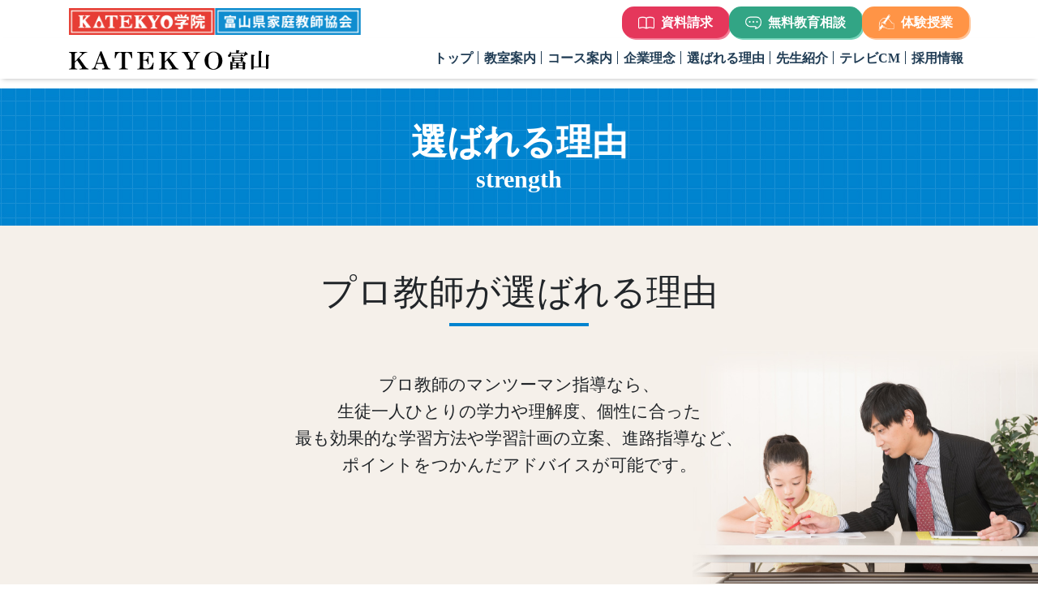

--- FILE ---
content_type: text/html; charset=UTF-8
request_url: https://katekyo-toyama.com/strength/
body_size: 53253
content:
<!DOCTYPE html>
<html lang="ja">
<head>
	<!-- Google Tag Manager -->
	<script>(function(w,d,s,l,i){w[l]=w[l]||[];w[l].push({'gtm.start':
	new Date().getTime(),event:'gtm.js'});var f=d.getElementsByTagName(s)[0],
	j=d.createElement(s),dl=l!='dataLayer'?'&l='+l:'';j.async=true;j.src=
	'https://www.googletagmanager.com/gtm.js?id='+i+dl;f.parentNode.insertBefore(j,f);
	})(window,document,'script','dataLayer','GTM-PVHT6LH');</script>
	<!-- End Google Tag Manager -->

	<meta charset="UTF-8">
	<meta http-equiv="X-UA-Compatible" content="IE=edge">
	<meta name="viewport" content="width=device-width, initial-scale=1, shrink-to-fit=no">
	<meta name="mobile-web-app-capable" content="yes">
	<meta name="apple-mobile-web-app-capable" content="yes">
	<meta name="apple-mobile-web-app-title" content="【公式】ＫＡＴＥＫＹＯ学院・富山県家庭教師協会 | 富山県の家庭教師・個別指導なら - ">
	<link rel="profile" href="http://gmpg.org/xfn/11">
	<link rel="pingback" href="https://katekyo-toyama.com/wp/xmlrpc.php">
	<link rel="shortcut icon" href="https://katekyo-toyama.com/wp/wp-content/themes/understrap-child_20250430/images/common/favicon.ico?ver2">

	
	
	<title>選ばれる理由 | 【公式】ＫＡＴＥＫＹＯ学院・富山県家庭教師協会 | 富山県の家庭教師・個別指導なら</title>

<!-- The SEO Framework by Sybre Waaijer -->
<meta name="robots" content="max-snippet:-1,max-image-preview:standard,max-video-preview:-1" />
<link rel="canonical" href="https://katekyo-toyama.com/strength/" />
<meta property="og:type" content="website" />
<meta property="og:locale" content="ja_JP" />
<meta property="og:site_name" content="【公式】ＫＡＴＥＫＹＯ学院・富山県家庭教師協会 | 富山県の家庭教師・個別指導なら" />
<meta property="og:title" content="選ばれる理由" />
<meta property="og:url" content="https://katekyo-toyama.com/strength/" />
<meta name="twitter:card" content="summary_large_image" />
<meta name="twitter:title" content="選ばれる理由" />
<script type="application/ld+json">{"@context":"https://schema.org","@graph":[{"@type":"WebSite","@id":"https://katekyo-toyama.com/#/schema/WebSite","url":"https://katekyo-toyama.com/","name":"【公式】ＫＡＴＥＫＹＯ学院・富山県家庭教師協会 | 富山県の家庭教師・個別指導なら","inLanguage":"ja","potentialAction":{"@type":"SearchAction","target":{"@type":"EntryPoint","urlTemplate":"https://katekyo-toyama.com/search/{search_term_string}/"},"query-input":"required name=search_term_string"},"publisher":{"@type":"Organization","@id":"https://katekyo-toyama.com/#/schema/Organization","name":"【公式】ＫＡＴＥＫＹＯ学院・富山県家庭教師協会 | 富山県の家庭教師・個別指導なら","url":"https://katekyo-toyama.com/"}},{"@type":"WebPage","@id":"https://katekyo-toyama.com/strength/","url":"https://katekyo-toyama.com/strength/","name":"選ばれる理由 | 【公式】ＫＡＴＥＫＹＯ学院・富山県家庭教師協会 | 富山県の家庭教師・個別指導なら","inLanguage":"ja","isPartOf":{"@id":"https://katekyo-toyama.com/#/schema/WebSite"},"breadcrumb":{"@type":"BreadcrumbList","@id":"https://katekyo-toyama.com/#/schema/BreadcrumbList","itemListElement":[{"@type":"ListItem","position":1,"item":"https://katekyo-toyama.com/","name":"【公式】ＫＡＴＥＫＹＯ学院・富山県家庭教師協会 | 富山県の家庭教師・個別指導なら"},{"@type":"ListItem","position":2,"name":"選ばれる理由"}]},"potentialAction":{"@type":"ReadAction","target":"https://katekyo-toyama.com/strength/"}}]}</script>
<!-- / The SEO Framework by Sybre Waaijer | 7.26ms meta | 0.62ms boot -->

<link rel='dns-prefetch' href='//ajax.googleapis.com' />
<link rel='dns-prefetch' href='//ajaxzip3.github.io' />
<link rel="alternate" type="application/rss+xml" title="【公式】ＫＡＴＥＫＹＯ学院・富山県家庭教師協会 | 富山県の家庭教師・個別指導なら &raquo; フィード" href="https://katekyo-toyama.com/feed/" />
<link rel="alternate" type="application/rss+xml" title="【公式】ＫＡＴＥＫＹＯ学院・富山県家庭教師協会 | 富山県の家庭教師・個別指導なら &raquo; コメントフィード" href="https://katekyo-toyama.com/comments/feed/" />
<link rel="alternate" title="oEmbed (JSON)" type="application/json+oembed" href="https://katekyo-toyama.com/wp-json/oembed/1.0/embed?url=https%3A%2F%2Fkatekyo-toyama.com%2Fstrength%2F" />
<link rel="alternate" title="oEmbed (XML)" type="text/xml+oembed" href="https://katekyo-toyama.com/wp-json/oembed/1.0/embed?url=https%3A%2F%2Fkatekyo-toyama.com%2Fstrength%2F&#038;format=xml" />
<style id='wp-img-auto-sizes-contain-inline-css'>
img:is([sizes=auto i],[sizes^="auto," i]){contain-intrinsic-size:3000px 1500px}
/*# sourceURL=wp-img-auto-sizes-contain-inline-css */
</style>
<style id='wp-emoji-styles-inline-css'>

	img.wp-smiley, img.emoji {
		display: inline !important;
		border: none !important;
		box-shadow: none !important;
		height: 1em !important;
		width: 1em !important;
		margin: 0 0.07em !important;
		vertical-align: -0.1em !important;
		background: none !important;
		padding: 0 !important;
	}
/*# sourceURL=wp-emoji-styles-inline-css */
</style>
<style id='wp-block-library-inline-css'>
:root{--wp-block-synced-color:#7a00df;--wp-block-synced-color--rgb:122,0,223;--wp-bound-block-color:var(--wp-block-synced-color);--wp-editor-canvas-background:#ddd;--wp-admin-theme-color:#007cba;--wp-admin-theme-color--rgb:0,124,186;--wp-admin-theme-color-darker-10:#006ba1;--wp-admin-theme-color-darker-10--rgb:0,107,160.5;--wp-admin-theme-color-darker-20:#005a87;--wp-admin-theme-color-darker-20--rgb:0,90,135;--wp-admin-border-width-focus:2px}@media (min-resolution:192dpi){:root{--wp-admin-border-width-focus:1.5px}}.wp-element-button{cursor:pointer}:root .has-very-light-gray-background-color{background-color:#eee}:root .has-very-dark-gray-background-color{background-color:#313131}:root .has-very-light-gray-color{color:#eee}:root .has-very-dark-gray-color{color:#313131}:root .has-vivid-green-cyan-to-vivid-cyan-blue-gradient-background{background:linear-gradient(135deg,#00d084,#0693e3)}:root .has-purple-crush-gradient-background{background:linear-gradient(135deg,#34e2e4,#4721fb 50%,#ab1dfe)}:root .has-hazy-dawn-gradient-background{background:linear-gradient(135deg,#faaca8,#dad0ec)}:root .has-subdued-olive-gradient-background{background:linear-gradient(135deg,#fafae1,#67a671)}:root .has-atomic-cream-gradient-background{background:linear-gradient(135deg,#fdd79a,#004a59)}:root .has-nightshade-gradient-background{background:linear-gradient(135deg,#330968,#31cdcf)}:root .has-midnight-gradient-background{background:linear-gradient(135deg,#020381,#2874fc)}:root{--wp--preset--font-size--normal:16px;--wp--preset--font-size--huge:42px}.has-regular-font-size{font-size:1em}.has-larger-font-size{font-size:2.625em}.has-normal-font-size{font-size:var(--wp--preset--font-size--normal)}.has-huge-font-size{font-size:var(--wp--preset--font-size--huge)}.has-text-align-center{text-align:center}.has-text-align-left{text-align:left}.has-text-align-right{text-align:right}.has-fit-text{white-space:nowrap!important}#end-resizable-editor-section{display:none}.aligncenter{clear:both}.items-justified-left{justify-content:flex-start}.items-justified-center{justify-content:center}.items-justified-right{justify-content:flex-end}.items-justified-space-between{justify-content:space-between}.screen-reader-text{border:0;clip-path:inset(50%);height:1px;margin:-1px;overflow:hidden;padding:0;position:absolute;width:1px;word-wrap:normal!important}.screen-reader-text:focus{background-color:#ddd;clip-path:none;color:#444;display:block;font-size:1em;height:auto;left:5px;line-height:normal;padding:15px 23px 14px;text-decoration:none;top:5px;width:auto;z-index:100000}html :where(.has-border-color){border-style:solid}html :where([style*=border-top-color]){border-top-style:solid}html :where([style*=border-right-color]){border-right-style:solid}html :where([style*=border-bottom-color]){border-bottom-style:solid}html :where([style*=border-left-color]){border-left-style:solid}html :where([style*=border-width]){border-style:solid}html :where([style*=border-top-width]){border-top-style:solid}html :where([style*=border-right-width]){border-right-style:solid}html :where([style*=border-bottom-width]){border-bottom-style:solid}html :where([style*=border-left-width]){border-left-style:solid}html :where(img[class*=wp-image-]){height:auto;max-width:100%}:where(figure){margin:0 0 1em}html :where(.is-position-sticky){--wp-admin--admin-bar--position-offset:var(--wp-admin--admin-bar--height,0px)}@media screen and (max-width:600px){html :where(.is-position-sticky){--wp-admin--admin-bar--position-offset:0px}}

/*# sourceURL=wp-block-library-inline-css */
</style><style id='global-styles-inline-css'>
:root{--wp--preset--aspect-ratio--square: 1;--wp--preset--aspect-ratio--4-3: 4/3;--wp--preset--aspect-ratio--3-4: 3/4;--wp--preset--aspect-ratio--3-2: 3/2;--wp--preset--aspect-ratio--2-3: 2/3;--wp--preset--aspect-ratio--16-9: 16/9;--wp--preset--aspect-ratio--9-16: 9/16;--wp--preset--color--black: #000000;--wp--preset--color--cyan-bluish-gray: #abb8c3;--wp--preset--color--white: #fff;--wp--preset--color--pale-pink: #f78da7;--wp--preset--color--vivid-red: #cf2e2e;--wp--preset--color--luminous-vivid-orange: #ff6900;--wp--preset--color--luminous-vivid-amber: #fcb900;--wp--preset--color--light-green-cyan: #7bdcb5;--wp--preset--color--vivid-green-cyan: #00d084;--wp--preset--color--pale-cyan-blue: #8ed1fc;--wp--preset--color--vivid-cyan-blue: #0693e3;--wp--preset--color--vivid-purple: #9b51e0;--wp--preset--color--blue: #007bff;--wp--preset--color--indigo: #6610f2;--wp--preset--color--purple: #5533ff;--wp--preset--color--pink: #e83e8c;--wp--preset--color--red: #dc3545;--wp--preset--color--orange: #fd7e14;--wp--preset--color--yellow: #ffc107;--wp--preset--color--green: #28a745;--wp--preset--color--teal: #20c997;--wp--preset--color--cyan: #17a2b8;--wp--preset--color--gray: #6c757d;--wp--preset--color--gray-dark: #343a40;--wp--preset--gradient--vivid-cyan-blue-to-vivid-purple: linear-gradient(135deg,rgb(6,147,227) 0%,rgb(155,81,224) 100%);--wp--preset--gradient--light-green-cyan-to-vivid-green-cyan: linear-gradient(135deg,rgb(122,220,180) 0%,rgb(0,208,130) 100%);--wp--preset--gradient--luminous-vivid-amber-to-luminous-vivid-orange: linear-gradient(135deg,rgb(252,185,0) 0%,rgb(255,105,0) 100%);--wp--preset--gradient--luminous-vivid-orange-to-vivid-red: linear-gradient(135deg,rgb(255,105,0) 0%,rgb(207,46,46) 100%);--wp--preset--gradient--very-light-gray-to-cyan-bluish-gray: linear-gradient(135deg,rgb(238,238,238) 0%,rgb(169,184,195) 100%);--wp--preset--gradient--cool-to-warm-spectrum: linear-gradient(135deg,rgb(74,234,220) 0%,rgb(151,120,209) 20%,rgb(207,42,186) 40%,rgb(238,44,130) 60%,rgb(251,105,98) 80%,rgb(254,248,76) 100%);--wp--preset--gradient--blush-light-purple: linear-gradient(135deg,rgb(255,206,236) 0%,rgb(152,150,240) 100%);--wp--preset--gradient--blush-bordeaux: linear-gradient(135deg,rgb(254,205,165) 0%,rgb(254,45,45) 50%,rgb(107,0,62) 100%);--wp--preset--gradient--luminous-dusk: linear-gradient(135deg,rgb(255,203,112) 0%,rgb(199,81,192) 50%,rgb(65,88,208) 100%);--wp--preset--gradient--pale-ocean: linear-gradient(135deg,rgb(255,245,203) 0%,rgb(182,227,212) 50%,rgb(51,167,181) 100%);--wp--preset--gradient--electric-grass: linear-gradient(135deg,rgb(202,248,128) 0%,rgb(113,206,126) 100%);--wp--preset--gradient--midnight: linear-gradient(135deg,rgb(2,3,129) 0%,rgb(40,116,252) 100%);--wp--preset--font-size--small: 13px;--wp--preset--font-size--medium: 20px;--wp--preset--font-size--large: 36px;--wp--preset--font-size--x-large: 42px;--wp--preset--spacing--20: 0.44rem;--wp--preset--spacing--30: 0.67rem;--wp--preset--spacing--40: 1rem;--wp--preset--spacing--50: 1.5rem;--wp--preset--spacing--60: 2.25rem;--wp--preset--spacing--70: 3.38rem;--wp--preset--spacing--80: 5.06rem;--wp--preset--shadow--natural: 6px 6px 9px rgba(0, 0, 0, 0.2);--wp--preset--shadow--deep: 12px 12px 50px rgba(0, 0, 0, 0.4);--wp--preset--shadow--sharp: 6px 6px 0px rgba(0, 0, 0, 0.2);--wp--preset--shadow--outlined: 6px 6px 0px -3px rgb(255, 255, 255), 6px 6px rgb(0, 0, 0);--wp--preset--shadow--crisp: 6px 6px 0px rgb(0, 0, 0);}:where(.is-layout-flex){gap: 0.5em;}:where(.is-layout-grid){gap: 0.5em;}body .is-layout-flex{display: flex;}.is-layout-flex{flex-wrap: wrap;align-items: center;}.is-layout-flex > :is(*, div){margin: 0;}body .is-layout-grid{display: grid;}.is-layout-grid > :is(*, div){margin: 0;}:where(.wp-block-columns.is-layout-flex){gap: 2em;}:where(.wp-block-columns.is-layout-grid){gap: 2em;}:where(.wp-block-post-template.is-layout-flex){gap: 1.25em;}:where(.wp-block-post-template.is-layout-grid){gap: 1.25em;}.has-black-color{color: var(--wp--preset--color--black) !important;}.has-cyan-bluish-gray-color{color: var(--wp--preset--color--cyan-bluish-gray) !important;}.has-white-color{color: var(--wp--preset--color--white) !important;}.has-pale-pink-color{color: var(--wp--preset--color--pale-pink) !important;}.has-vivid-red-color{color: var(--wp--preset--color--vivid-red) !important;}.has-luminous-vivid-orange-color{color: var(--wp--preset--color--luminous-vivid-orange) !important;}.has-luminous-vivid-amber-color{color: var(--wp--preset--color--luminous-vivid-amber) !important;}.has-light-green-cyan-color{color: var(--wp--preset--color--light-green-cyan) !important;}.has-vivid-green-cyan-color{color: var(--wp--preset--color--vivid-green-cyan) !important;}.has-pale-cyan-blue-color{color: var(--wp--preset--color--pale-cyan-blue) !important;}.has-vivid-cyan-blue-color{color: var(--wp--preset--color--vivid-cyan-blue) !important;}.has-vivid-purple-color{color: var(--wp--preset--color--vivid-purple) !important;}.has-black-background-color{background-color: var(--wp--preset--color--black) !important;}.has-cyan-bluish-gray-background-color{background-color: var(--wp--preset--color--cyan-bluish-gray) !important;}.has-white-background-color{background-color: var(--wp--preset--color--white) !important;}.has-pale-pink-background-color{background-color: var(--wp--preset--color--pale-pink) !important;}.has-vivid-red-background-color{background-color: var(--wp--preset--color--vivid-red) !important;}.has-luminous-vivid-orange-background-color{background-color: var(--wp--preset--color--luminous-vivid-orange) !important;}.has-luminous-vivid-amber-background-color{background-color: var(--wp--preset--color--luminous-vivid-amber) !important;}.has-light-green-cyan-background-color{background-color: var(--wp--preset--color--light-green-cyan) !important;}.has-vivid-green-cyan-background-color{background-color: var(--wp--preset--color--vivid-green-cyan) !important;}.has-pale-cyan-blue-background-color{background-color: var(--wp--preset--color--pale-cyan-blue) !important;}.has-vivid-cyan-blue-background-color{background-color: var(--wp--preset--color--vivid-cyan-blue) !important;}.has-vivid-purple-background-color{background-color: var(--wp--preset--color--vivid-purple) !important;}.has-black-border-color{border-color: var(--wp--preset--color--black) !important;}.has-cyan-bluish-gray-border-color{border-color: var(--wp--preset--color--cyan-bluish-gray) !important;}.has-white-border-color{border-color: var(--wp--preset--color--white) !important;}.has-pale-pink-border-color{border-color: var(--wp--preset--color--pale-pink) !important;}.has-vivid-red-border-color{border-color: var(--wp--preset--color--vivid-red) !important;}.has-luminous-vivid-orange-border-color{border-color: var(--wp--preset--color--luminous-vivid-orange) !important;}.has-luminous-vivid-amber-border-color{border-color: var(--wp--preset--color--luminous-vivid-amber) !important;}.has-light-green-cyan-border-color{border-color: var(--wp--preset--color--light-green-cyan) !important;}.has-vivid-green-cyan-border-color{border-color: var(--wp--preset--color--vivid-green-cyan) !important;}.has-pale-cyan-blue-border-color{border-color: var(--wp--preset--color--pale-cyan-blue) !important;}.has-vivid-cyan-blue-border-color{border-color: var(--wp--preset--color--vivid-cyan-blue) !important;}.has-vivid-purple-border-color{border-color: var(--wp--preset--color--vivid-purple) !important;}.has-vivid-cyan-blue-to-vivid-purple-gradient-background{background: var(--wp--preset--gradient--vivid-cyan-blue-to-vivid-purple) !important;}.has-light-green-cyan-to-vivid-green-cyan-gradient-background{background: var(--wp--preset--gradient--light-green-cyan-to-vivid-green-cyan) !important;}.has-luminous-vivid-amber-to-luminous-vivid-orange-gradient-background{background: var(--wp--preset--gradient--luminous-vivid-amber-to-luminous-vivid-orange) !important;}.has-luminous-vivid-orange-to-vivid-red-gradient-background{background: var(--wp--preset--gradient--luminous-vivid-orange-to-vivid-red) !important;}.has-very-light-gray-to-cyan-bluish-gray-gradient-background{background: var(--wp--preset--gradient--very-light-gray-to-cyan-bluish-gray) !important;}.has-cool-to-warm-spectrum-gradient-background{background: var(--wp--preset--gradient--cool-to-warm-spectrum) !important;}.has-blush-light-purple-gradient-background{background: var(--wp--preset--gradient--blush-light-purple) !important;}.has-blush-bordeaux-gradient-background{background: var(--wp--preset--gradient--blush-bordeaux) !important;}.has-luminous-dusk-gradient-background{background: var(--wp--preset--gradient--luminous-dusk) !important;}.has-pale-ocean-gradient-background{background: var(--wp--preset--gradient--pale-ocean) !important;}.has-electric-grass-gradient-background{background: var(--wp--preset--gradient--electric-grass) !important;}.has-midnight-gradient-background{background: var(--wp--preset--gradient--midnight) !important;}.has-small-font-size{font-size: var(--wp--preset--font-size--small) !important;}.has-medium-font-size{font-size: var(--wp--preset--font-size--medium) !important;}.has-large-font-size{font-size: var(--wp--preset--font-size--large) !important;}.has-x-large-font-size{font-size: var(--wp--preset--font-size--x-large) !important;}
/*# sourceURL=global-styles-inline-css */
</style>

<style id='classic-theme-styles-inline-css'>
/*! This file is auto-generated */
.wp-block-button__link{color:#fff;background-color:#32373c;border-radius:9999px;box-shadow:none;text-decoration:none;padding:calc(.667em + 2px) calc(1.333em + 2px);font-size:1.125em}.wp-block-file__button{background:#32373c;color:#fff;text-decoration:none}
/*# sourceURL=/wp-includes/css/classic-themes.min.css */
</style>
<link rel='stylesheet' id='contact-form-7-css' href='https://katekyo-toyama.com/wp/wp-content/plugins/contact-form-7/includes/css/styles.css?ver=6.1.4' media='all' />
<link rel='stylesheet' id='cf7msm_styles-css' href='https://katekyo-toyama.com/wp/wp-content/plugins/contact-form-7-multi-step-module/resources/cf7msm.css?ver=4.5' media='all' />
<link rel='stylesheet' id='child-understrap-styles-css' href='https://katekyo-toyama.com/wp/wp-content/themes/understrap-child_20250430/css/child-theme.min.css?ver=0.4.0' media='all' />
<link rel='stylesheet' id='child-styles-css' href='https://katekyo-toyama.com/wp/wp-content/themes/understrap-child_20250430/style.css?ver=6.9' media='all' />
<link rel='stylesheet' id='childmain-style-css' href='https://katekyo-toyama.com/wp/wp-content/themes/understrap-child_20250430/style-main.css?250822044527&#038;ver=6.9' media='all' />
<link rel='stylesheet' id='classroom-styles-css' href='https://katekyo-toyama.com/wp/wp-content/themes/understrap-child_20250430/style_m.css?250430003221&#038;ver=6.9' media='all' />
<link rel='stylesheet' id='jsdelivr-styles-css' href='https://katekyo-toyama.com/wp/wp-content/themes/understrap-child_20250430/bxslider/css/jquery.bxslider.css?ver=6.9' media='all' />
<link rel='stylesheet' id='cf7cf-style-css' href='https://katekyo-toyama.com/wp/wp-content/plugins/cf7-conditional-fields/style.css?ver=2.6.7' media='all' />
<script src="https://ajax.googleapis.com/ajax/libs/jquery/3.2.1/jquery.min.js?ver=3.2.1" id="jquery-js"></script>
<script src="https://katekyo-toyama.com/wp/wp-content/themes/understrap-child_20250430/js/popper.min.js?ver=6.9" id="popper-scripts-js"></script>
<script src="https://ajaxzip3.github.io/ajaxzip3.js?ver=6.9" id="ajaxzip3-script-js"></script>
<link rel="https://api.w.org/" href="https://katekyo-toyama.com/wp-json/" /><link rel="alternate" title="JSON" type="application/json" href="https://katekyo-toyama.com/wp-json/wp/v2/pages/16" /><link rel="EditURI" type="application/rsd+xml" title="RSD" href="https://katekyo-toyama.com/wp/xmlrpc.php?rsd" />
<meta name="mobile-web-app-capable" content="yes">
<meta name="apple-mobile-web-app-capable" content="yes">
<meta name="apple-mobile-web-app-title" content="【公式】ＫＡＴＥＫＹＯ学院・富山県家庭教師協会 | 富山県の家庭教師・個別指導なら - ">
<meta name="keywords" content="富山県,富山,富山家庭教師協会,KATEKYO学院,塾,家庭教師,不登校,小学生,中学生,高校生,受験,受験対策,入試,入試対策,中学受験,高校受験,大学受験,">

	<script>/*
	$(function() {
	 $('[name="info-place"]:radio').change(function() {
	  $(".info-place-op").hide();
	  if ($("input:radio[name='info-place']:checked").val() == "教室") {
	   $('.info-place-op').show();
	  }
	 }).trigger('change'); 
	});
	$(document).ready(function(){
	  if ($(".mw_wp_form_confirm input[name=\"info-place\"]").val() == "教室") {
	   $('.info-place-op').css('display','table-row');
	  }
	});*/
	</script>
</head>

<body class="wp-singular page-template-default page page-id-16 wp-embed-responsive wp-theme-understrap wp-child-theme-understrap-child_20250430 group-blog understrap-has-sidebar">
	<!-- Google Tag Manager (noscript) -->
	<noscript><iframe src="https://www.googletagmanager.com/ns.html?id=GTM-PVHT6LH"
	height="0" width="0" style="display:none;visibility:hidden"></iframe></noscript>
	<!-- End Google Tag Manager (noscript) -->
	
<div class="hfeed site" id="page">


<header id="header" class="">
	<!-- ******************* ヘッダー上部 サービスロゴ・お問い合わせ******************* -->
	<div class="container header-lg-extra">
	<div class="row">
		<div class="col-md-5">
			<div class="header-logo-wrap">
				<div class="header-logo-item">
					<a href="https://katekyo-toyama.com/institute/" class="header-katekyo-link"><img src="https://katekyo-toyama.com/wp/wp-content/themes/understrap-child_20250430/images/btn_main_katekyo.png" alt="KATEKYO学院 （カテキョー）" width="180" height="33"></a>
				</div>
				<div class="header-logo-item">
					<img src="https://katekyo-toyama.com/wp/wp-content/themes/understrap-child_20250430/images/btn_main_toyama.png" alt="富山県家庭教師協会" width="180" height="33">
				</div>
			</div>
		</div>
		<div class="col-md-7 header-contact">
			<div class="btn-group">
				<a class="header-step-btn step-btn-note" href="https://katekyo-toyama.com/contact-step1?purpose=資料請求">
					<span class="header-step-btn-inner">資料請求</span>
				</a>
				<a href="https://katekyo-toyama.com/contact-step1?purpose=無料教育相談" class="header-step-btn step-btn-comment"><span class="header-step-btn-inner">無料教育相談</span></a>
				<a href="https://katekyo-toyama.com/contact-step1?purpose=体験授業" class="header-step-btn step-btn-pencil"><span class="header-step-btn-inner">体験授業</span></a>
			</div>
		</div>
	</div>
	</div>

	<!-- ******************* The Navbar Area ******************* -->
	<div class="wrapper-fluid wrapper-navbar" id="wrapper-navbar">

		<a class="skip-link screen-reader-text sr-only" href="#content">コンテンツへスキップ</a>

		<nav class="navbar navbar-expand-lg">

					<div class="container header-container">
					
					<!-- Your site title as branding in the menu -->
						
							<a class="navbar-brand" rel="home" href="https://katekyo-toyama.com/" title="【公式】ＫＡＴＥＫＹＯ学院・富山県家庭教師協会 | 富山県の家庭教師・個別指導なら">
								<img src="https://katekyo-toyama.com/wp/wp-content/themes/understrap-child_20250430/images/common/katekyo-toyama-logo.svg" width="247" height="26" alt="【公式】ＫＡＴＥＫＹＯ学院・富山県家庭教師協会 | 富山県の家庭教師・個別指導なら">
							</a>
						
											<!--スマホ　コンタクトボタン-->
					<div class="header-contact-sp">
					<a class="header-contact-btn-tel" href="https://katekyo-toyama.com/#free-diyal-list">お電話<span class="font-small">はこちら</span></a>


				<button class="navbar-toggler" type="button" data-toggle="collapse" data-target="#navbarNavDropdown" aria-controls="navbarNavDropdown" aria-expanded="false" aria-label="Toggle navigation">
					<span class="navbar-toggler-icon"></span>
				</button>
				</div>
				<!--/スマホ　コンタクトボタン-->
				<!-- The WordPress Menu goes here -->
				<div id="navbarNavDropdown" class="navbar-collapse collapse">
				<ul id="main-menu" class="navbar-nav ml-auto mincho"><li id="menu-item-3979" class="menu-item menu-item-type-custom menu-item-object-custom menu-item-home menu-item-3979"><a href="https://katekyo-toyama.com/">トップ</a></li>
<li id="menu-item-3980" class="menu-item menu-item-type-post_type menu-item-object-page menu-item-3980"><a href="https://katekyo-toyama.com/branches/">教室案内</a></li>
<li id="menu-item-3981" class="nav-course li-parent menu-item menu-item-type-custom menu-item-object-custom menu-item-has-children menu-item-3981"><a>コース案内</a>
<ul class="sub-menu">
	<li id="menu-item-3982" class="menu-item menu-item-type-post_type menu-item-object-page menu-item-3982"><a href="https://katekyo-toyama.com/elementary/">小学生の方へ</a></li>
	<li id="menu-item-3983" class="menu-item menu-item-type-post_type menu-item-object-page menu-item-3983"><a href="https://katekyo-toyama.com/juniorhigh/">中学生の方へ</a></li>
	<li id="menu-item-3984" class="menu-item menu-item-type-post_type menu-item-object-page menu-item-3984"><a href="https://katekyo-toyama.com/high/">高校生の方へ</a></li>
	<li id="menu-item-3985" class="menu-item menu-item-type-post_type menu-item-object-page menu-item-3985"><a href="https://katekyo-toyama.com/graduater/">大学受験コース</a></li>
	<li id="menu-item-3986" class="menu-item menu-item-type-post_type menu-item-object-page menu-item-3986"><a href="https://katekyo-toyama.com/futoko/">不登校でお悩みの方へ</a></li>
	<li id="menu-item-3987" class="menu-item menu-item-type-post_type menu-item-object-page menu-item-3987"><a href="https://katekyo-toyama.com/other/">一般試験・その他</a></li>
</ul>
</li>
<li id="menu-item-3988" class="menu-item menu-item-type-post_type menu-item-object-page menu-item-3988"><a href="https://katekyo-toyama.com/mission/">企業理念</a></li>
<li id="menu-item-3989" class="menu-item menu-item-type-post_type menu-item-object-page current-menu-item page_item page-item-16 current_page_item menu-item-3989"><a href="https://katekyo-toyama.com/strength/" aria-current="page">選ばれる理由</a></li>
<li id="menu-item-3990" class="menu-item menu-item-type-post_type menu-item-object-page menu-item-3990"><a href="https://katekyo-toyama.com/teachers/">先生紹介</a></li>
<li id="menu-item-3991" class="nav-tvcm menu-item menu-item-type-custom menu-item-object-custom menu-item-home menu-item-3991"><a href="https://katekyo-toyama.com/#Tvcm">テレビCM</a></li>
<li id="menu-item-3992" class="menu-item menu-item-type-custom menu-item-object-custom menu-item-3992"><a target="_blank" href="https://katekyo-toyama.com/lp/joboffer_lp/">採用情報</a></li>
</ul>				<div class="btn-group btn-group-sp">
					<a class="header-contact-tel-lg-sp" href="https://katekyo-toyama.com/#free-diyal-list">
					<span class="header-tel-no">電話でお問い合わせ</span>
					</a>
					<a href="https://katekyo-toyama.com/contact/" class="header-contact-deatail-lg-sp">資料請求・お問合せ
					</a>
				</div> 

				</div><!--/#navbarNavDropdown-->

						
			</div><!-- .container -->
			
		</nav><!-- .site-navigation -->
			<!--
              -->
		</header><!-- /header -->
	</div><!-- .wrapper-navbar end -->
<div id="contact-btn" style="display: none;">
	<div class="fixed-step-headding">
		<div class="fixed-step-headding-inner">簡単<span class="text-red"><span class="fixed-step-headding-large">30</span>秒</span>で入力完了</div>
	</div>
	<div class="fixed-btn-group">
		<a class="fixed-step-btn step-btn-note" href="https://katekyo-toyama.com/contact-step1?purpose=資料請求">
			<span class="fixed-step-btn-inner">資料請求</span>
		</a>
		<a href="https://katekyo-toyama.com/contact-step1?purpose=無料教育相談" class="fixed-step-btn step-btn-comment"><span class="fixed-step-btn-inner">無料教育相談</span></a>
		<a href="https://katekyo-toyama.com/contact-step1?purpose=体験授業" class="fixed-step-btn step-btn-pencil"><span class="fixed-step-btn-inner">体験授業</span></a>
	</div>
</div>
<div class="wrapper" id="page-wrapper">
		<header class="entry-header">
		<div class="container">	
			<h1 class="entry-title mincho">選ばれる理由</h1>			<p class="entry-title-eng mincho">strength</p>
		</div>
	</header><!-- .entry-header -->

	<section class="strength-head">
		<div class="container">
			<h2 class="mincho strength-head-h2">プロ教師が<br class="d-inline d-md-none">選ばれる理由</h2>
			<p class="mincho strength-head-text">
			プロ教師のマンツーマン指導なら、<br class="d-none d-md-inline">生徒一人ひとりの学力や理解度、個性に合った<br class="d-none d-md-inline">最も効果的な学習方法や学習計画の立案、進路指導など、<br class="d-none d-md-inline">ポイントをつかんだアドバイスが可能です。
			</p>
		</div><!-- container-end -->
		<div class="text-right">
			<img src="https://katekyo-toyama.com/wp/wp-content/themes/understrap-child_20250430/images/strength/strength01-fv.jpg" alt="家庭教師" width="667" height="441" class="d-lg-none">
		</div>
	</section>

	<section class="strength-merit">
		<div class="container">
			<h2 class="mincho strength-merit-h2">マンツーマン指導<br class="d-inline d-md-none">５つのメリット</h2>
			<div class="row justify-content-center">
				<div class="col-lg-10">
					<div class="strength-merit-cont">
						<span class="merit-num-left">0</span>
						<span class="merit-num-right">1</span>
						<h3 class="mincho icon-st01">個別の目標に沿った<br class="d-inline d-md-none">プラン設定が可能</h3>
						<p class="mincho">
						中学･高校受験から大学受験、また公務員試験や資格取得試験まで幅広く対応しています。<br>
						それぞれの対策においても、ケースに応じたプランニングと指導で、目標達成へと導いています。<br>
						<br>
						また学習指導だけでなく受験に関する様々情報を提供し、その時点で考えられるベストの選択ができるようにアドバイスを積極的に行っています。<br>
						<br>
						近年では不登校生のサポートや私立中学、難関大学への合格など、プロ教師によるマンツーマン指導ならではの実績を多数上げており、ますます需要が高まってきています。
					    </p>
					</div><!-- strength-merit-cont-end -->
					<div class="strength-merit-cont">
						<span class="merit-num-left">0</span>
						<span class="merit-num-right">2</span>
						<h3 class="mincho icon-st02">理解できるまで<br class="d-inline d-md-none">待てるスタイル</h3>
						<p class="mincho">
						人によって理解力やそのスピードは違います。また苦手科目も、その中の不得意分野も人それぞれ異なります。<br>
						<br>
						学校や塾などの集団授業では、なかなか補えない、その個々の「分からない･･･」を「分かる！」に、そして「できた！」に変えられるのがマンツーマン指導です。<br>
						<br>
						理解度やスピードに応じ、その生徒だけのカリキュラムを考え指導を進めます。もちろんペースに合わせるだけでなく、目標から逆算したプラン設定で合格へと導くためのサポートを行っています。
					    </p>
					</div><!-- strength-merit-cont-end -->
					<div class="strength-merit-cont">
						<span class="merit-num-left">0</span>
						<span class="merit-num-right">3</span>
						<h3 class="mincho icon-st03">戻り学習ができる</h3>
						<p class="mincho">
						勉強でつまずいている場合、以前に習った単元がしっかり理解されていない、という理由がほとんどです。とくに数学は小学校から単元がつながっており、一度つまずくとなかなか取り戻すことが難しくなる教科と言われています。<br>
						<br>
						マンツーマン指導では、いつのどの単元から、どう解らなくなったのかを教科ごとに見極め、「戻りの勉強」をしながら目の前の問題の理解を深めていくことが可能です。とくに受験指導では戻る学習が多くなりますが、私達はこれまでの経験豊富な眼を活かしながら、ピンポイントで弱点を発見攻略し、合格に近づけます。
					    </p>
					</div><!-- strength-merit-cont-end -->
					<div class="strength-merit-cont">
						<span class="merit-num-left">0</span>
						<span class="merit-num-right">4</span>
						<h3 class="mincho icon-st04">家庭学習の管理もおまかせ</h3>
						<p class="mincho">
						成績の向上には、しっかりとした家庭学習時間の確保が不可欠です。学校で習った時は解っていたのに、いざ本番になるとできなかった、という生徒がよくいますが、これは「覚えたつもり」になって自宅での学習を怠った最たる結果といえます。<br>
						<br>
						私達はそれを防ぐべく、指導日以外の家庭学習の管理を宿題を用いて行っています。その量や難易度は、生徒さん一人ひとりの習熟度に合わせています。<br>
						<br>
						第一志望校合格という目標に向けて、家庭学習で反復練習をしてもらうことで「勉強の習慣付け」「自分で勉強できる子」を目指します。
					    </p>
					</div><!-- strength-merit-cont-end -->
					<div class="strength-merit-cont">
						<span class="merit-num-left">0</span>
						<span class="merit-num-right">5</span>
						<h3 class="mincho icon-st05">精神的なサポートが可能</h3>
						<p class="mincho">
						誰もがやらなくてはいけない時に、気持ちと行動が目標に向かう訳ではありません。<br>
						部活や友達に関する悩みによって勉強に集中できなかったり、やりたいけれど何から手を付けていいか分からなかったりと、理由も様々です。<br>
						<br>
						でも、やる気になるのを待っていると時だけが過ぎてしまいます。入試は三年間で習った範囲から幅広く出題されますので、今までの学習習慣がないと、やることが多過ぎて取り掛かる気になれません。<br><a name="eraberu" id="eraberu"></a>
						<br>
						私達はマンツーマン指導のプロとして、その子の精神状態や現状を受け止め、安心して目標に向かえるよう心のサポートも行っています。子供の能力は底知れませんので、もしかしたらこちらの方が合格を勝ち取るために必要なのかもしれません。
					    </p>
					</div><!-- strength-merit-cont-end -->
				</div><!-- col -->
			</div><!-- row -->
		</div><!-- container-end -->
	</section>
	<section class="strength-select">
		<div class="container">
			<h2 class="mincho strength-select-h2">選べる学習<br class="d-inline d-md-none">スタイル</h2>
			<p class="mincho strength-select-text">ご自宅または教室のどちらかをお選びいただけます。</p>
			<div class="row">
				<div class="col-6">
					<div class="strength-select-box-jitaku">
						<div class="strength-select-info">
							<h3 class="strength-select-jitaku-h3"><span class="strength-select-watashi">私は</span>自宅で</h3>
							<img src="https://katekyo-toyama.com/wp/wp-content/themes/understrap-child_20250430/images/strength/strength-select01.png" class="img-fluid center-block">
							<p class="strength-select-info-text">プロ教師がご自宅で個別指導をいたします</p>
						</div><!-- /strength-info -->
					</div><!-- /strength-select-box-jitaku -->
				</div>
				<div class="col-6">
					<div class="strength-select-box-school">
						<div class="strength-select-info">
							<h3 class="strength-select-school-h3"><span class="strength-select-watashi">私は</span>教室で</h3>
							<img src="https://katekyo-toyama.com/wp/wp-content/themes/understrap-child_20250430/images/strength/strength-select02.png" class="img-fluid center-block">
							<p class="strength-select-info-text">プロ教師が塾で個別指導をいたします</p>
						</div><!-- /strength-info -->
					</div><!-- /strength-select-box-jitaku -->
				</div>				
			</div><!-- row -->
		</div><!-- container-end -->
	</section>
	<section class="strength-safety">
		<div class="strength-safety-bg">
			<div class="container">
			<h2 class="mincho strength-merit-h2">家庭教師協会の3つの安心</h2>
					<img src="https://katekyo-toyama.com/wp/wp-content/themes/understrap-child_20250430/images/strength/strength-3nai.png" class="">
			</div>
		</div>
	</section>
	</div><!-- Wrapper end -->


<section class="sec-step">
		<div class="container">
			<div class="sec-step-headding">
				<div class="sec-step-headding-inner">簡単<span class="text-red"><span class="sec-step-headding-large">30</span>秒</span>で入力完了</div>
			</div>
			<div class="row justify-content-center">
				<div class="col-sm-10 col-xl-8">
					<div class="sec-step-row">
						<div class="sec-step-col">
							<a href="https://katekyo-toyama.com/contact-step1?purpose=資料請求" class="sec-step-btn step-btn-note"><span class="sec-step-btn-inner">パンフレット<span class="sec-step-btn-small">を取り寄せる</span></span></a>
						</div>
						<div class="sec-step-col">
							<a href="https://katekyo-toyama.com/contact-step1?purpose=無料教育相談" class="sec-step-btn step-btn-comment"><span class="sec-step-btn-inner">無料教育相談<span class="sec-step-btn-small">を受けたい</span></span></a>
						</div>
						<div class="sec-step-col">
							<a href="https://katekyo-toyama.com/contact-step1?purpose=体験授業" class="sec-step-btn step-btn-pencil"><span class="sec-step-btn-inner">体験授業<span class="sec-step-btn-small">を受けたい</span></span></a>
						</div>
						<div class="sec-step-col">
							<a href="https://katekyo-toyama.com/contact-step1?purpose=料金" class="sec-step-btn step-btn-yen"><span class="sec-step-btn-inner">料金<span class="sec-step-btn-small">を知りたい</span></span></a>
						</div>
					</div>
					<div class="text-center mb-3">
						<a href="https://katekyo-toyama.com/contact-step1?purpose=その他" class="sec-step-btn step-btn-other"><span class="sec-step-btn-inner">その他お問い合わせ</span></a>
					</div>
					<div class="text-center mb-3 pb-1">
						<a href="https://katekyo-toyama.com/#free-diyal-list" class="sec-step-btn step-btn-tel"><span class="sec-step-btn-inner">お電話<span class="sec-step-btn-small">でのお問い合わせ</span></span></a>
					</div>

					<div class="text-center">
						<div class="fw-700 mb-1 sec-step-desc">お近くの教室（事務局）をご確認の上、<span class="d-inline-block">お気軽にお問い合わせください。</span></div>
						<div class="">10:00～20:00<span class="d-inline-block">（年末年始・日曜・祝日を除く）</span></div>
					</div>
				</div>
			</div>
		</div>
	</section>
<p id="pageTop"><a href="#"><i class="fa fa-angle-up"></i><br><span>TOP</span></a></p>
<div class="wrapper" id="wrapper-footer">

<!-- 					<ul class="fnav-sitemap mincho">
						<li>
							<a href="https://katekyo-toyama.com/">トップ</a>
						</li>
						<li>
							<a href="https://katekyo-toyama.com/branches">教室案内</a>
						</li>
						<li>
							<a href="https://katekyo-toyama.com/mission">企業理念</a>
						</li>
						<li>
							<a href="https://katekyo-toyama.com/strength">選ばれる理由</a>
						</li>		
						<li>
							<a href="https://katekyo-toyama.com/teachers">先生紹介</a>
						</li>
						<li>
							<a href="https://katekyo-toyama.com/#Tvcm">テレビCM</a>
						</li>															
					</ul> -->

					<ul id="menu-g-menu-v3" class="fnav-sitemap mincho"><li class="menu-item menu-item-type-custom menu-item-object-custom menu-item-home menu-item-3979"><a href="https://katekyo-toyama.com/">トップ</a></li>
<li class="menu-item menu-item-type-post_type menu-item-object-page menu-item-3980"><a href="https://katekyo-toyama.com/branches/">教室案内</a></li>
<li class="nav-course li-parent menu-item menu-item-type-custom menu-item-object-custom menu-item-has-children menu-item-3981"><a>コース案内</a>
<ul class="sub-menu">
	<li class="menu-item menu-item-type-post_type menu-item-object-page menu-item-3982"><a href="https://katekyo-toyama.com/elementary/">小学生の方へ</a></li>
	<li class="menu-item menu-item-type-post_type menu-item-object-page menu-item-3983"><a href="https://katekyo-toyama.com/juniorhigh/">中学生の方へ</a></li>
	<li class="menu-item menu-item-type-post_type menu-item-object-page menu-item-3984"><a href="https://katekyo-toyama.com/high/">高校生の方へ</a></li>
	<li class="menu-item menu-item-type-post_type menu-item-object-page menu-item-3985"><a href="https://katekyo-toyama.com/graduater/">大学受験コース</a></li>
	<li class="menu-item menu-item-type-post_type menu-item-object-page menu-item-3986"><a href="https://katekyo-toyama.com/futoko/">不登校でお悩みの方へ</a></li>
	<li class="menu-item menu-item-type-post_type menu-item-object-page menu-item-3987"><a href="https://katekyo-toyama.com/other/">一般試験・その他</a></li>
</ul>
</li>
<li class="menu-item menu-item-type-post_type menu-item-object-page menu-item-3988"><a href="https://katekyo-toyama.com/mission/">企業理念</a></li>
<li class="menu-item menu-item-type-post_type menu-item-object-page current-menu-item page_item page-item-16 current_page_item menu-item-3989"><a href="https://katekyo-toyama.com/strength/" aria-current="page">選ばれる理由</a></li>
<li class="menu-item menu-item-type-post_type menu-item-object-page menu-item-3990"><a href="https://katekyo-toyama.com/teachers/">先生紹介</a></li>
<li class="nav-tvcm menu-item menu-item-type-custom menu-item-object-custom menu-item-home menu-item-3991"><a href="https://katekyo-toyama.com/#Tvcm">テレビCM</a></li>
<li class="menu-item menu-item-type-custom menu-item-object-custom menu-item-3992"><a target="_blank" href="https://katekyo-toyama.com/lp/joboffer_lp/">採用情報</a></li>
</ul>
	<div class="container">

		<div class="row">

			<div class="col-md-12">

				<footer class="site-footer" id="colophon">

					<div class="site-info">
						<div class="row">
							<div class="col-6 pr-1 text-right">
								<img src="https://katekyo-toyama.com/wp/wp-content/themes/understrap-child_20250430/images/btn_main_katekyo.png" alt="KATEKYO学院 （カテキョー）">
							</div>
							<div class="col-6 pl-1 text-left">
								<img src="https://katekyo-toyama.com/wp/wp-content/themes/understrap-child_20250430/images/btn_main_toyama.png" alt="富山県家庭教師協会">
							</div>
						</div>
						<p class="foot-privacy"><a href="https://katekyo-toyama.com/privacy">プライバシーポリシー</a></p>
						<p class="copyright">Copyright(C) KATEKYO TOYAMA  All Rights Reserved.</p>
					</div><!-- .site-info -->

				</footer><!-- #colophon -->

			</div><!--col end -->

		</div><!-- row end -->

	</div><!-- container end -->

</div><!-- wrapper end -->

</div><!-- #page we need this extra closing tag here -->

<script type="speculationrules">
{"prefetch":[{"source":"document","where":{"and":[{"href_matches":"/*"},{"not":{"href_matches":["/wp/wp-*.php","/wp/wp-admin/*","/wp/wp-content/uploads/*","/wp/wp-content/*","/wp/wp-content/plugins/*","/wp/wp-content/themes/understrap-child_20250430/*","/wp/wp-content/themes/understrap/*","/*\\?(.+)"]}},{"not":{"selector_matches":"a[rel~=\"nofollow\"]"}},{"not":{"selector_matches":".no-prefetch, .no-prefetch a"}}]},"eagerness":"conservative"}]}
</script>
<script src="https://katekyo-toyama.com/wp/wp-includes/js/dist/hooks.min.js?ver=dd5603f07f9220ed27f1" id="wp-hooks-js"></script>
<script src="https://katekyo-toyama.com/wp/wp-includes/js/dist/i18n.min.js?ver=c26c3dc7bed366793375" id="wp-i18n-js"></script>
<script id="wp-i18n-js-after">
wp.i18n.setLocaleData( { 'text direction\u0004ltr': [ 'ltr' ] } );
//# sourceURL=wp-i18n-js-after
</script>
<script src="https://katekyo-toyama.com/wp/wp-content/plugins/contact-form-7/includes/swv/js/index.js?ver=6.1.4" id="swv-js"></script>
<script id="contact-form-7-js-translations">
( function( domain, translations ) {
	var localeData = translations.locale_data[ domain ] || translations.locale_data.messages;
	localeData[""].domain = domain;
	wp.i18n.setLocaleData( localeData, domain );
} )( "contact-form-7", {"translation-revision-date":"2025-11-30 08:12:23+0000","generator":"GlotPress\/4.0.3","domain":"messages","locale_data":{"messages":{"":{"domain":"messages","plural-forms":"nplurals=1; plural=0;","lang":"ja_JP"},"This contact form is placed in the wrong place.":["\u3053\u306e\u30b3\u30f3\u30bf\u30af\u30c8\u30d5\u30a9\u30fc\u30e0\u306f\u9593\u9055\u3063\u305f\u4f4d\u7f6e\u306b\u7f6e\u304b\u308c\u3066\u3044\u307e\u3059\u3002"],"Error:":["\u30a8\u30e9\u30fc:"]}},"comment":{"reference":"includes\/js\/index.js"}} );
//# sourceURL=contact-form-7-js-translations
</script>
<script id="contact-form-7-js-before">
var wpcf7 = {
    "api": {
        "root": "https:\/\/katekyo-toyama.com\/wp-json\/",
        "namespace": "contact-form-7\/v1"
    }
};
//# sourceURL=contact-form-7-js-before
</script>
<script src="https://katekyo-toyama.com/wp/wp-content/plugins/contact-form-7/includes/js/index.js?ver=6.1.4" id="contact-form-7-js"></script>
<script id="cf7msm-js-extra">
var cf7msm_posted_data = {"_wpcf7cf_hidden_group_fields":"[]","_wpcf7cf_hidden_groups":"[]","_wpcf7cf_visible_groups":"[]"};
//# sourceURL=cf7msm-js-extra
</script>
<script src="https://katekyo-toyama.com/wp/wp-content/plugins/contact-form-7-multi-step-module/resources/cf7msm.min.js?ver=4.5" id="cf7msm-js"></script>
<script src="https://katekyo-toyama.com/wp/wp-content/themes/understrap-child_20250430/js/child-theme.min.js?ver=0.4.0" id="child-understrap-scripts-js"></script>
<script src="https://katekyo-toyama.com/wp/wp-content/themes/understrap-child_20250430/js/custom.js" id="custom-script-js"></script>
<script id="wpcf7cf-scripts-js-extra">
var wpcf7cf_global_settings = {"ajaxurl":"https://katekyo-toyama.com/wp/wp-admin/admin-ajax.php"};
//# sourceURL=wpcf7cf-scripts-js-extra
</script>
<script src="https://katekyo-toyama.com/wp/wp-content/plugins/cf7-conditional-fields/js/scripts.js?ver=2.6.7" id="wpcf7cf-scripts-js"></script>
<script id="wp-emoji-settings" type="application/json">
{"baseUrl":"https://s.w.org/images/core/emoji/17.0.2/72x72/","ext":".png","svgUrl":"https://s.w.org/images/core/emoji/17.0.2/svg/","svgExt":".svg","source":{"concatemoji":"https://katekyo-toyama.com/wp/wp-includes/js/wp-emoji-release.min.js?ver=6.9"}}
</script>
<script type="module">
/*! This file is auto-generated */
const a=JSON.parse(document.getElementById("wp-emoji-settings").textContent),o=(window._wpemojiSettings=a,"wpEmojiSettingsSupports"),s=["flag","emoji"];function i(e){try{var t={supportTests:e,timestamp:(new Date).valueOf()};sessionStorage.setItem(o,JSON.stringify(t))}catch(e){}}function c(e,t,n){e.clearRect(0,0,e.canvas.width,e.canvas.height),e.fillText(t,0,0);t=new Uint32Array(e.getImageData(0,0,e.canvas.width,e.canvas.height).data);e.clearRect(0,0,e.canvas.width,e.canvas.height),e.fillText(n,0,0);const a=new Uint32Array(e.getImageData(0,0,e.canvas.width,e.canvas.height).data);return t.every((e,t)=>e===a[t])}function p(e,t){e.clearRect(0,0,e.canvas.width,e.canvas.height),e.fillText(t,0,0);var n=e.getImageData(16,16,1,1);for(let e=0;e<n.data.length;e++)if(0!==n.data[e])return!1;return!0}function u(e,t,n,a){switch(t){case"flag":return n(e,"\ud83c\udff3\ufe0f\u200d\u26a7\ufe0f","\ud83c\udff3\ufe0f\u200b\u26a7\ufe0f")?!1:!n(e,"\ud83c\udde8\ud83c\uddf6","\ud83c\udde8\u200b\ud83c\uddf6")&&!n(e,"\ud83c\udff4\udb40\udc67\udb40\udc62\udb40\udc65\udb40\udc6e\udb40\udc67\udb40\udc7f","\ud83c\udff4\u200b\udb40\udc67\u200b\udb40\udc62\u200b\udb40\udc65\u200b\udb40\udc6e\u200b\udb40\udc67\u200b\udb40\udc7f");case"emoji":return!a(e,"\ud83e\u1fac8")}return!1}function f(e,t,n,a){let r;const o=(r="undefined"!=typeof WorkerGlobalScope&&self instanceof WorkerGlobalScope?new OffscreenCanvas(300,150):document.createElement("canvas")).getContext("2d",{willReadFrequently:!0}),s=(o.textBaseline="top",o.font="600 32px Arial",{});return e.forEach(e=>{s[e]=t(o,e,n,a)}),s}function r(e){var t=document.createElement("script");t.src=e,t.defer=!0,document.head.appendChild(t)}a.supports={everything:!0,everythingExceptFlag:!0},new Promise(t=>{let n=function(){try{var e=JSON.parse(sessionStorage.getItem(o));if("object"==typeof e&&"number"==typeof e.timestamp&&(new Date).valueOf()<e.timestamp+604800&&"object"==typeof e.supportTests)return e.supportTests}catch(e){}return null}();if(!n){if("undefined"!=typeof Worker&&"undefined"!=typeof OffscreenCanvas&&"undefined"!=typeof URL&&URL.createObjectURL&&"undefined"!=typeof Blob)try{var e="postMessage("+f.toString()+"("+[JSON.stringify(s),u.toString(),c.toString(),p.toString()].join(",")+"));",a=new Blob([e],{type:"text/javascript"});const r=new Worker(URL.createObjectURL(a),{name:"wpTestEmojiSupports"});return void(r.onmessage=e=>{i(n=e.data),r.terminate(),t(n)})}catch(e){}i(n=f(s,u,c,p))}t(n)}).then(e=>{for(const n in e)a.supports[n]=e[n],a.supports.everything=a.supports.everything&&a.supports[n],"flag"!==n&&(a.supports.everythingExceptFlag=a.supports.everythingExceptFlag&&a.supports[n]);var t;a.supports.everythingExceptFlag=a.supports.everythingExceptFlag&&!a.supports.flag,a.supports.everything||((t=a.source||{}).concatemoji?r(t.concatemoji):t.wpemoji&&t.twemoji&&(r(t.twemoji),r(t.wpemoji)))});
//# sourceURL=https://katekyo-toyama.com/wp/wp-includes/js/wp-emoji-loader.min.js
</script>
<script>
$(function() {
   var topBtn = $('#pageTop');    
    topBtn.hide();
    //スクロールが100に達したらボタン表示
    $(window).scroll(function () {
        if ($(this).scrollTop() > 200) {
            topBtn.fadeIn();
        } else {
            topBtn.fadeOut();
        }
    });	
    // ナビゲーションのリンクを指定
   var pagetopnavLink = $('#pageTop a');

 // ナビゲーションをクリックした時のスムーズスクロール
    pagetopnavLink.click(function() {
    var href = $(this).attr('href');
    var target = $(href == '#' || href === '' ? 'html' : href);
    var position = target.offset().top;
    $('html,body').animate({scrollTop : position}, 500);
    return false;
   })
});
</script>


<!--Googleリマケ-->
<script type="text/javascript">
/* <![CDATA[ */
var google_conversion_id = 844327783;
var google_custom_params = window.google_tag_params;
var google_remarketing_only = true;
/* ]]> */
</script>
<script type="text/javascript" src="//www.googleadservices.com/pagead/conversion.js">
</script>
<noscript>
<div style="display:inline;">
<img height="1" width="1" style="border-style:none;" alt="" src="//googleads.g.doubleclick.net/pagead/viewthroughconversion/844327783/?guid=ON&amp;script=0"/>
</div>
</noscript>
<!--/Googleリマケ-->

<!--Yahooリタゲ-->
<!-- Yahoo Code for your Target List -->
<script type="text/javascript" language="javascript">
/* <![CDATA[ */
var yahoo_retargeting_id = '5GN94G7HYC';
var yahoo_retargeting_label = '';
var yahoo_retargeting_page_type = '';
var yahoo_retargeting_items = [{item_id: '', category_id: '', price: '', quantity: ''}];
/* ]]> */
</script>
<script type="text/javascript" language="javascript" src="https://b92.yahoo.co.jp/js/s_retargeting.js"></script>
<!--/Yahooリタゲ-->

</body>
</html>



--- FILE ---
content_type: text/css
request_url: https://katekyo-toyama.com/wp/wp-content/themes/understrap-child_20250430/style-main.css?250822044527&ver=6.9
body_size: 11261
content:
@import url(//fonts.googleapis.com/css?family=Lato);
body {
  font-family: 'Avenir','Helvetica Neue','Helvetica','Arial',YuGothic,'Yu Gothic','Hiragino Sans','ヒラギノ角ゴシック','メイリオ', Meiryo,'ＭＳ Ｐゴシック','MS PGothic'  
}
a {
    color: #213d55;
}/*
.nav-course, ul.fnav-sitemap li.nav-course {
  display: none;
}*/
.li-parent a:not([href]):not([tabindex]) {
  color: #213d55;
}
#wrapper-footer .li-parent a:not([href]):not([tabindex]) {
  color: #FFFFFF;
}
.li-parent a:hover {
  cursor: pointer;
}
a:hover {
    opacity: 0.8;
    text-decoration: none;
}
.mincho{
    font-family: "游明朝", YuMincho, "ヒラギノ明朝 ProN W3", "Hiragino Mincho ProN", "HG明朝E", "ＭＳ Ｐ明朝", "ＭＳ 明朝", serif;
}
.font-red {
    color: #ec1c24;
}
.font-blue {
    color: #2171ba;
}
.line {
    display: inline;
    margin: 0 auto;
    background: linear-gradient(transparent 60%, #FFDD50 0%);
}
.font-weight-medium {
  font-weight: 500;
}
.navbar-nav {
  font-weight: 700;
}
/*5カラム*/
.col-15, .col-sm-15, .col-md-15, .col-lg-15 {
    position: relative;
    min-height: 1px;
    padding-right: 10px;
    padding-left: 10px;
}
.col-15 {
    width: 20%;
    flex: 0 0 20%;
    float: left;
}
@media (min-width: 575px) {
    .col-sm-15 {
        width: 20%;
        flex: 0 0 20%;
        float: left;
    }
}
@media (min-width: 767px) {
    .col-md-15 {
        width: 20%;
        flex: 0 0 20%;
        float: left;
    }
    .col-md-offset-15 {
        margin-left: 4.3333333%;
    }  
}
@media (min-width: 991px) {
    .col-lg-15 {
        width: 20%;
        flex: 0 0 20%;
        float: left;
    }
}
@media (min-width: 1199px) {
    .col-xl-15 {
        width: 20%;
        flex: 0 0 20%;
        float: left;
    }

    .school-cat-batch{
        float: right;
    }

}
.wrapper{
    padding: 0;
}

#header{
    position: fixed;
    z-index: 10000;
    width: 100%;
    background-color: #fff;
}
div#wrapper-index,
div#page-wrapper,
div#single-wrapper,
div#archive-wrapper {
    padding-top: 109px;
}

@media (max-width: 991px) {
    div#wrapper-index,
    div#page-wrapper,
    div#single-wrapper,
    div#archive-wrapper {
        padding-top: 79px;
    }
}


.navbar {
    padding: 5px 0px 5px 0px; 
    box-shadow: 0px 3px 6px -3px rgba(0, 0, 0, 0.3);
    -webkit-box-shadow: 0px 3px 6px -3px rgba(0, 0, 0, 0.3);
    -moz-box-shadow: 0px 3px 6px -3px rgba(0, 0, 0, 0.3);
    -o-box-shadow: 0px 3px 6px -3px rgba(0, 0, 0, 0.3);
    -ms-box-shadow: 0px 3px 6px -3px rgba(0, 0, 0, 0.3);  
}
.navbar-expand-lg .navbar-nav .nav-link {
    font-size: 16px;
    font-weight: bold;
    padding: 10px 0px 0px 0px;
    margin: 0 10px;
}

.navbar-toggler-icon {
  background-image: url("data:image/svg+xml;charset=utf8,%3Csvg viewBox='0 0 30 30' xmlns='http://www.w3.org/2000/svg'%3E%3Cpath stroke='rgba(0,131,207,1)' stroke-width='4' stroke-linecap='round' stroke-miterlimit='10' d='M4 7h22M4 15h22M4 23h22'/%3E%3C/svg%3E");
}

.navbar button:focus > .navbar-toggler-icon{
    /*outline: none;*/
    background-image: url("data:image/svg+xml;charset=utf8,%3Csvg viewBox='0 0 30 30' xmlns='http://www.w3.org/2000/svg'%3E%3Cpath stroke='rgba(255,144,0,1)' stroke-width='4' stroke-linecap='round' stroke-miterlimit='10' d='M4 7h22M4 15h22M4 23h22'/%3E%3C/svg%3E");
}

.header-lg-extra .col-md-5 {
    margin-top: 10px;
}
/*ヘッダーお問い合わせ*/
.header-contact{
    text-align: right;
}
.header-contact .btn-group{
    height: 47px;
}
a.header-contact-tel-lg{
    color: #ec2214!important;
    font-weight: bold;  
    display: block;
    width: 215px;
    padding-top: 2px;
    padding-right: 12px;
    line-height: 1.0;
    background: url(./images/common/icon-tel-r.png) 9px center no-repeat;
    background-size: 25px;
    -webkit-border-bottom-left-radius: 10px;    
    box-shadow: 0 0 15px rgba(0, 0, 0, 0.2);
}
a.header-contact-deatail-lg{
    color: #ffffff!important;
    font-weight: bold;
    font-size: 18px;    
    display: block;
    width: 240px;
    text-align: left;
    padding-top: 12px;
    padding-left: 50px;  
    background: url(./images/common/icon-mail-w.png) left 15px center no-repeat #0083cf;
    background-size: 28px;
    -webkit-border-bottom-right-radius: 10px;    
    box-shadow: 0 0 15px rgba(0, 0, 0, 0.2);
}
.header-tel-catchcopy{
    font-size: 11px;
}
.header-tel-no {
  font-size: 18px;
  padding-top: 13px;
  display: block;
}
/*下層ページ　エントリーヘッダー*/
.entry-header{
    height: 169px;
    background: url(./images/common/entry-header-bk.jpg) repeat-x;
    display: flex;
    justify-content: center;
    align-items: center;
}
.entry-title{
    color: #ffffff;
    font-size: 44px;
    font-weight: bold;
    text-align: center;
    padding-top: 10px;
    margin: 0;
    line-height: 1.0;
}
.entry-title-eng{
    color: #ffffff;
    font-size: 30px;
    font-weight: bold;
    text-align: center;
    margin-bottom: 0;
}

/*フッター*********************************************************/
/*フッター問い合わせ*/
.contact-footer{
    background: #f0f2f1;
    padding: 35px 0 31px;
}
.contact-bk{
    background: #ffffff;
    position: relative;
    height: 214px;
    padding-top: 35px;
    border-radius: 10px;
    -webkit-border-radius: 10px;
    -moz-border-radius: 10px;
    box-shadow: 0 0 15px rgba(0, 0, 0, 0.2);
}
a.contact-detail{
    color: #ffffff;
    font-size: 20px;
    font-weight: bold;
    text-align: center;
    display: block;
    width: 305px;
    padding: 22px 0 22px 50px;
    background: url(./images/common/icon-mail-w.png) left 20px center no-repeat #0083cf;
    margin-left: 8%;
    margin-bottom: 20px;
}
a.contact-tel{
    color: #ec2214;
    font-weight: bold;
    display: block;
    width: 305px;
    background: url(./images/common/icon-tel-r.png) 12px center no-repeat;
    margin-left: 8%;
    line-height: 1.0;
}
.tel-catchcopy{
    font-size: 17px;
}
.tel-no{
    font-size: 22px;
    display: block;
    padding: 17px 0px 17px 68px;
}
.contact-bk img.foot-contact{
    position: absolute;
    top: -18px;
    right: 0;
    -webkit-border-bottom-right-radius: 10px;  
}
#wrapper-footer{
    background: #2171ba;
    text-align: center;
}


#pageTop {
    position: fixed;
    bottom: 10px;
    right: 10px;
    z-index: 9999;
}
#pageTop a {
    display: block;
    z-index: 999;
    padding-top: 5px;
    width: 60px;
    height: 60px;
    background-color: #555;
    border: 1px solid #ffffff;
    color: #fff;
    text-decoration: none;
    text-align: center;
    font-family: "Yu Gothic", YuGothic;
    line-height: 1.3;
}

p.foot-privacy {
    margin-top: 5px;
    margin-bottom: 5px;
}
p.foot-privacy a{
    color: #fff;
    text-decoration:underline;
}

p.copyright {
    margin-bottom: 5px;
}

/*トップページ *****************************************************/
/*お近くの教室をチェック*/
.top-school{
    padding: 32px 0 86px;
    text-align: center;
}
h2.top-school-h2{
    color: #5daf82;
    font-size: 40px;
    text-align: center;
}
/*新着情報*/
.news-title-bk{
    background: #0083cf;
}
h2.top-news-h2{
    color: #ffffff;
    font-size: 27px;
    padding: 16px 0;
    margin-bottom: 0;
}
a.link-news-page{
    display: block;
    background: #ffffff;
    color: #2171ba;
    font-weight: bold;
    padding: 7px 0;
    width: 170px;
}
.news-list-bk{
    background: url(./images/top/top-news-bg.jpg) left bottom no-repeat;
    min-height: 326px;
    background-size: auto 100%;
    padding-bottom:20px; 
}
.news-list-wrap{
    padding-top: 15px;
}
a.news-list{
    display: block;
    border-bottom: 1px solid #b9b9b9;
    padding: 13px 0;
}
.school-cat-batch{
    color: #ffffff;
    font-weight: bold;
    text-align: center;
    background: #ff9000;
    width: 150px;
    padding: 2px 4px;
    display: inline-block;
    margin-right: 3px;
    margin-bottom: 3px;
}

.single-post .school-cat-batch{
    display: block;
    margin-left: auto;
    margin-right: 0;
    float: none;
}
.link-news-arrow {
    position: relative;
    padding-right: 30px;
    padding-left: 35px;
}
.link-news-arrow::after {
    content: '';
    width: 10px;
    height: 10px;
    border: 0px;
    border-top: solid 1px #2171ba;;
    border-right: solid 1px #2171ba;
    -ms-transform: rotate(45deg);
    -webkit-transform: rotate(45deg);
    transform: rotate(45deg);
    position: absolute;
    top: 4px;
    right: 0;
}

/*トップページの強み*/
section.top-strength{
    padding: 60px 0 100px;
    background: url(./images/top/top-strength-bg.jpg) right bottom no-repeat #f5f0ea;
    background-size: auto 80%;
}
h2.top-strength-h2{
    color: #2171ba;
    font-size: 33px;
    text-align: center;
}
.top-strength-lead{
    text-align: center;
}
.strength-box{
    width: 100%;
    height: auto;
    position: relative;
    margin-bottom: 10px;
}
.strength-box::before {
    content: "";
    display: block;
    padding-top: 100%; /* ここを100％にすることで正方形になる */
    background: rgba(255,255,255,0.6);
    border: 4px solid #62afda;
}
.strength-box .strength-info{
    /* 正方形にするのに必要な部分 */
    display: block;
    position: absolute;
    top: 0;
    width: 100%;
    height: 100%;
    /* 中央寄せ */
    text-align: center;
    padding: 2px;
    box-sizing: border-box;
    -moz-box-sizing: border-box;
    -webkit-box-sizing: border-box;
    -o-box-sizing: border-box;
    -ms-box-sizing: border-box;
    text-decoration: none;
}
.strength-num{
    font-family: Lato;
    font-size: 49px;
    font-weight: 700;
    color: #00bfdf;
    margin-bottom: 0;    
}
.strength-text{
    font-size: 18px;
    color: #0083cf;
    font-weight: bold;
    margin-bottom: 0;
}
.strength-info img{
    max-width: 66px;
}
a.strength-detail-lg{
    color: #ffffff;
    font-size: 20px;
    font-weight: bold;
    display: block;
    width: 305px;
    margin: 40px auto;
    padding: 22px 0;
    background: #0083cf;
}
.strength-detail-arrow {
    position: relative;
    padding-right: 60px;
    padding-left: 65px;
}
.strength-detail-arrow::after {
    content: '';
    width: 13px;
    height: 13px;
    border: 0px;
    border-top: solid 2px #fff;
    border-right: solid 2px #fff;
    -ms-transform: rotate(45deg);
    -webkit-transform: rotate(45deg);
    transform: rotate(45deg);
    position: absolute;
    top: 6px;
    right: 0;
}

.strength-detail-box{
    width: 100%;
    height: auto;
    position: relative;
    margin-bottom: 10px;
}
.strength-detail-box::before {
    content: "";
    display: block;
    padding-top: 100%; /* ここを100％にすることで正方形になる */
    background: #0083cf;
    border: 4px solid #0083cf;
}
.strength-detail-box .strength-info{
    color: #ffffff;
    font-size: 16px;
    font-weight: bold;
    /* 正方形にするのに必要な部分 */
    display: block;
    position: absolute;
    top: 0;
    width: 100%;
    height: 100%;
    /* 中央寄せ */
    text-align: center;
    box-sizing: border-box;
    -moz-box-sizing: border-box;
    -webkit-box-sizing: border-box;
    -o-box-sizing: border-box;
    -ms-box-sizing: border-box;
    text-decoration: none;
    padding-top: 65px;
}
/* 20190201追記・ボタン */
.blue-bt {
  color: #ffffff;
  font-size: 20px;
  font-weight: bold;
  display: block;
  width: 305px;
  margin: 40px auto;
  padding: 22px 0;
  background: #0083cf;
  text-align: center;
}
.blue-bt:hover {
  color: #FFFFFF;
}
.blue-bt span {
  position: relative;
  display: inline-block;
  margin-left: -20px;
}
.blue-bt span::after {
  content: '';
  width: 13px;
  height: 13px;
  border: 0px;
  border-top: solid 2px #fff;
  border-right: solid 2px #fff;
  -ms-transform: rotate(45deg);
  -webkit-transform: rotate(45deg);
  transform: rotate(45deg);
  position: absolute;
  top: 50%;
  margin-top: -8.5px;
  right: -18px;
}
/*トップページの先生紹介*/
.top-teacher{
    background: #00bfdf;
    padding: 46px 0;
}
h2.top-teacher-h2{    
    color: #ffffff;
    font-size: 49px;
    text-align: center;
    margin-bottom: 50px;
}
.top-teacher-lead{
    color: #ffffff;
    font-size: 21px;
    text-align: center;
}
a.teacher-detail{
    color: #ffffff;
    font-size: 20px;
    font-weight: bold;
    display: block;
    width: 305px;
    margin: 40px auto;
    padding: 18px 0;
    border : 3px solid #ffffff; 
}
.teacher-detail-arrow {
    position: relative;
    padding-right: 70px;
    padding-left: 65px;
}
.teacher-detail-arrow::after {
    content: '';
    width: 13px;
    height: 13px;
    border: 0px;
    border-top: solid 2px #fff;
    border-right: solid 2px #fff;
    -ms-transform: rotate(45deg);
    -webkit-transform: rotate(45deg);
    transform: rotate(45deg);
    position: absolute;
    top: 6px;
    right: 0;
}
.top-teacher img{
    max-height: 397px;
}
/**/
.top-tvcm{
    padding: 48px 0;
}
h2.top-tvcm-h2{
    color: #0083cf;
    margin-bottom: 15px;
}
.top-tvcm-lead{
    font-size: 18px;
}
.youtube {
  position: relative;
  width: 100%;
  padding-top: 56.25%;
}
.youtube iframe {
  position: absolute;
  top: 0;
  right: 0;
  width: 100%;
  height: 100%;
}


.teacher-detail-lg:hover,
.teacher-detail-sp:hover{
    color: #fff;
}
span.strength-detail-arrow-sp::after {
    content: '';
    width: 13px;
    height: 13px;
    border: 0px;
    border-top: solid 2px #fff;
    border-right: solid 2px #fff;
    -ms-transform: rotate(45deg);
    -webkit-transform: rotate(45deg);
    transform: rotate(45deg);
    position: absolute;
    bottom: 25%;
    right: 50%;
}

/* トップ ２０１８０７追加 バナーエリア */

section.top-banner-area{
    padding: 36px 0 50px;
    background: #f2faff;
}
h2.top-banner-area-h2{
    color: #2171ba;
    font-size: 33px;
    text-align: center;
    margin-bottom: 24px;
}

.top-banner-area .col-12 img {
    margin-bottom: 20px;
}


/*下層ページ 企業理念************************************************/
.mission-head {
    background: url(./images/mission/mission-bg.jpg) center -420px no-repeat;
    background-size: 100%;
    height: 440px;
    padding-top: 60px;
}
.mission-head-h2{
    color: #ffffff;
    font-size: 44px;
    text-align: center;
    position: relative;
    margin-bottom: 45px;
}
.mission-head-h2::after{
    content: '';
    position: absolute;
    bottom: -15px;
    display: inline-block;
    width: 130px;
    height: 4px;
    left: 50%;
    -moz-transform: translateX(-50%);
    -webkit-transform: translateX(-50%);
    -ms-transform: translateX(-50%);
    transform: translateX(-50%);
    background-color: #0083cf;
}
.mission-head-text{
    color: #ffffff;
    font-size: 21px;
    text-align: center;
}
.mission-message{
    padding: 108px 0 137px;
}
h2.mission-message-h2{
    color: #0083cf;
    text-align: center;
    position: relative;
    margin-bottom: 35px;
}
h2.mission-message-h2::after{
    content: '';
    position: absolute;
    bottom: -15px;
    display: inline-block;
    width: 130px;
    height: 4px;
    left: 50%;
    -moz-transform: translateX(-50%);
    -webkit-transform: translateX(-50%);
    -ms-transform: translateX(-50%);
    transform: translateX(-50%);
    background-color: #0083cf;
}
.mission-content{
    background: #f0f2f1;
    padding: 91px 0 100px;
}
.mission-content-lead{
    background: url(./images/mission/mission-img02.jpg) right bottom no-repeat;
    min-height: 512px; 
}
@media all and (min-width: 992px) and (max-width: 1199px) {
  .mission-content-lead {
      background-size: 63vw;
  }
}
.mission-content-lead-h2{
    font-size: 44px;
    position: relative;
    margin-bottom: 90px;
}
.mission-content-lead-h2::after{
    content: '';
    position: absolute;
    bottom: -15px;
    display: inline-block;
    width: 150px;
    height: 4px;
    left: 0;
    background-color: #0083cf;
}
.mission-content-lead-text{
    font-size: 21px;
    line-height: 2.0;
}
.mission-content h3{
    font-size: 33px;
    margin-top: 10px;
    margin-bottom: 35px;
    margin-left: 70px;
}
.mission-content-detail p{
    font-size: 18px;
    line-height: 1.5;
    padding-left: 70px;
    padding-right: 66px;
}
.mission-content-01{
    margin-bottom: 120px;
}
.mission-content-02{
    margin-bottom: 120px;
}
.mission-content-01 .container, .mission-content-03 .container{
    margin-left: 0;
    padding-left: 0;
    position: relative;
}
.mission-content-02 .container{
    margin-right: 0;
    padding-right: 0;
    position: relative;
}
.mission-content-01 img, .mission-content-02 img, .mission-content-03 img{
    max-width: 632px;
}
.mission-content-01 .cont-box, .mission-content-03 .cont-box{
    width: 585px;
    height: 360px;
    position: absolute;
    right: 0;
    top: 133px;
    background: rgba(255,255,255,0.9);
}
.mission-content-02 .cont-box{
    width: 585px;
    height: 360px;
    position: absolute;
    left: 0;
    top: 133px;
    background: rgba(255,255,255,0.9);
}

.img_wrap-left{
    text-align: left;
}
.img_wrap-right{
    text-align: right;
}
span.mission-num-left{
    color: #b9b9b9;
    font-size: 53px;
    font-weight: bold;
    font-family: Lato;
    background: #666666;
    display: inline-block;
    width: 70px;
    text-align: right;
    line-height: 1.5;
}
span.mission-num-right{
    color: #b9b9b9;
    font-size: 53px;
    font-weight: bold;
    font-family: Lato;
    display: inline-block;
    text-align: left;
    line-height: 1.5;
}
.mission-jisseki{
    padding: 55px 0 44px;
}
h2.mission-jisseki-h2{
    font-size: 44px;
    text-align: center;
    margin-bottom: 89px;
    position: relative;
}
h2.mission-jisseki-h2::after{
    content: '';
    position: absolute;
    bottom: -15px;
    display: inline-block;
    width: 170px;
    height: 4px;
    left: 50%;
    -moz-transform: translateX(-50%);
    -webkit-transform: translateX(-50%);
    -ms-transform: translateX(-50%);
    transform: translateX(-50%);
    background-color: #0083cf;
}
h3.mission-jisseki-h3{
    color: #0083cf;
    font-size: 35px;
    text-align: center;
    margin-bottom: 11px;
    margin-top: 37px;
}
/*下層ページ 選ばれる理由************************************************/
.strength-head{
    background: url(./images/strength/strength01-fv.jpg) right bottom no-repeat #f5f0ea;
    height: 441px;
    padding-top: 57px;
}
@media all and (min-width: 992px) and (max-width: 1650px) {
    .strength-head{
      background-size: 35vw;
    }
}
@media all and (max-width: 1650px) {

}
.strength-head-text{
    font-size: 21px;
    text-align: center;
    line-height: 1.6;
}
h2.strength-head-h2{
    font-size: 44px;
    text-align: center;
    margin-bottom: 71px;
    position: relative;
}
h2.strength-merit-h2{
    font-size: 44px;
    text-align: center;
    margin-bottom: 89px;
    position: relative;
}
h2.strength-select-h2{
    font-size: 44px;
    color: #ffffff;
    text-align: center;
    margin-bottom: 58px;
    position: relative;
}
h2.strength-head-h2::after, h2.strength-merit-h2::after, h2.strength-select-h2::after{
    content: '';
    position: absolute;
    bottom: -15px;
    display: inline-block;
    width: 172px;
    height: 4px;
    left: 50%;
    -moz-transform: translateX(-50%);
    -webkit-transform: translateX(-50%);
    -ms-transform: translateX(-50%);
    transform: translateX(-50%);
    background-color: #0083cf;
}
.strength-merit{
    background: #f5f0ea;
    padding-top: 80px;    
}
.strength-merit-h2{
    font-size: 44px;
    text-align: center;
}
.strength-merit-cont{
    background: #ffffff;
    position: relative;
    margin-bottom: 82px;
}
.merit-num-left{
    display: inline-block;
    position: relative;
    margin: 0 0 0 -27px;
    color: #00bfdf;
    font-size: 76px;
    font-weight: bold;
    font-family: Lato;
    text-align: right;
    background: #0083cf;
    width: 107px;
    line-height: 1;
}
.merit-num-right{
    color: #00bfdf;
    font-size: 76px;
    font-weight: bold;
    line-height: 1;
}
.merit-num-right::after {
    content: '';
    position: absolute;
    display: inline-block;
    width: 70%;
    height: 3px;
    right: 0;
    top: 20px;
    background-color: #00bfdf;
}
.strength-merit-cont::before {
    position: absolute;
    content: 'メリット';
    background: #0083cf;
    color: #fff;
    font-size: 22px;
    font-weight: bold;
    text-align: center;
    margin: -27px 0 0 -27px;
    width: 107px;
    bottom: 100%;
    padding: 3px 7px 1px;
}
.strength-merit-cont h3{
    color: #0083cf;
    font-size: 35px;
    padding-top: 20px;
    padding-left: 230px;
    margin-top: -30px;
    height: 71px;
}
.strength-merit-cont h3.icon-st01{
    background: url(./images/strength/icon-st01-calendar.png) top left 130px no-repeat;
}
.strength-merit-cont h3.icon-st02{
    background: url(./images/strength/icon-st02-clock.png) top left 130px no-repeat;
}
.strength-merit-cont h3.icon-st03{
    background: url(./images/strength/icon-st03-circle.png) top left 130px no-repeat;
}
.strength-merit-cont h3.icon-st04{
    background: url(./images/strength/icon-st04-home.png) top left 130px no-repeat;
}
.strength-merit-cont h3.icon-st05{
    background: url(./images/strength/icon-st05-heart.png) top left 130px no-repeat;
}
.strength-merit-cont p{
    padding: 30px 30px 35px 230px;
    line-height: 1.6;
}
.strength-select{
    background: url(./images/strength/strength-select-bg.jpg) top -250px center no-repeat rgba(0,0,0,0.1);
    background-size: auto;
    min-height: 670px;
    padding-top: 50px;
}
.strength-select-text{
    color: #ffffff;
    font-size: 21px;
    text-align: center;
    margin-bottom: 30px;
}
.strength-select-box-jitaku, .strength-select-box-school{
    width: 100%;
    height: auto;
    position: relative;
    margin-bottom: 10px;
}
.strength-select-box-jitaku::before {
    content: "";
    display: block;
    padding-top: 70%; /* ここを100％にすることで正方形になる */
    background: #ffffff;
    border: 10px solid #108dcf;
}
.strength-select-box-school::before {
    content: "";
    display: block;
    padding-top: 70%; /* ここを100％にすることで正方形になる */
    background: #ffffff;
    border: 10px solid #e73d36;
}
.strength-select-box-jitaku .strength-select-info, .strength-select-box-school .strength-select-info{
    /* 正方形にするのに必要な部分 */
    display: block;
    position: absolute;
    top: 0;
    width: 100%;
    height: 100%;
    /* 中央寄せ */
    text-align: center;
    padding: 2px;
    box-sizing: border-box;
    -moz-box-sizing: border-box;
    -webkit-box-sizing: border-box;
    -o-box-sizing: border-box;
    -ms-box-sizing: border-box;
    text-decoration: none;
}
.strength-select-school-h3{
    color: #e73d36;
    font-size: 52px;
    font-weight: bold;
    padding-top: 30px;
    text-align: center;
    margin-bottom: 0;
}
.strength-select-jitaku-h3{
    color: #108dcf;;
    font-size: 52px;
    font-weight: bold;
    padding-top: 30px;
    text-align: center;
    margin-bottom: 0;
}
.strength-select-info-text{
    font-size: 17px;
    text-align: center;
    margin-top: 10px;
}
.strength-select-watashi{
    font-size: 36px;
}
.strength-safety{
    background: url(./images/strength/strength-3nai-bg02.jpg) center top repeat-x;
    min-height: 576px;
    text-align: center;
}
.strength-safety h2{
    padding-top: 150px;
    margin-bottom: 43px;
}
.strength-safety-bg{
    width: 100%;
    background: url(./images/strength/strength-3nai-bg01.png) center bottom repeat-x;
    min-height: 576px;
    height: 100%;
}

/*先生紹介*/
.teacher-head-text {
    font-size: 21px;
    text-align: center;
    margin-bottom: 40px;
    font-weight: bold;
}
.teacher-box h2 span.t-kana {
    display: block;
    font-size: 15px;
}

/*下層ページ 新着と教室のヘッダー************************************************/
.entry-header.news-header,
.entry-header.class-header{
    position: relative;
}
.entry-header.news-header::before {
    background: url(./images/posttypes/news-head.jpg) bottom left no-repeat;
    content: '';
    display: block;
    height: 100%;
    width: 258px;
    position: absolute;
    top: 0;
    left: 0;
    z-index: 1000;
}
.entry-header.class-header::before {
    background: url(./images/posttypes/class-head.jpg) bottom left no-repeat;
    content: '';
    display: block;
    height: 100%;
    width: 258px;
    position: absolute;
    top: 0;
    left: 0;
    z-index: 1000;
}
/*.entry-header.news-header{
    background: url(./images/posttypes/class-head.jpg) bottom left no-repeat;
}*/


/*下層ページ 新着情報************************************************/
#single-wrapper #content{
    margin-top: 67px;
    padding-bottom: 30px;
}
.entry-title-post{
    font-size: 31px;
    position: relative;
}
.entry-title-post::after{
    position: absolute;
    content: " ";
    display: block;
    border-bottom: solid 4px #0083cf;
    bottom: -10px;
    width: 20%;
}
.entry-content{
    margin: 37px 0 21px;
}
/*カテゴリ 一覧*/
#archive-wrapper #content{
    margin-top: 67px;
    margin-bottom: 39px;
}
h2.archive-h2{
    font-size: 44px;
    text-align: center;
    position: relative;
    margin-bottom: 40px;
}
h2.archive-h2::after{
    content: '';
    position: absolute;
    bottom: -15px;
    display: inline-block;
    width: 170px;
    height: 4px;
    left: 50%;
    -moz-transform: translateX(-50%);
    -webkit-transform: translateX(-50%);
    -ms-transform: translateX(-50%);
    transform: translateX(-50%);
    background-color: #0083cf;
}
#right-sidebar aside{
    background: #f5f0ea;
    padding-top: 10px;
}
#right-sidebar h3.widget-title{
    color: #ffffff;
    font-size: 24px;
    font-family: "游明朝", YuMincho, "ヒラギノ明朝 ProN W3", "Hiragino Mincho ProN", "HG明朝E", "ＭＳ Ｐ明朝", "ＭＳ 明朝", serif;
    width: 100px;
    padding: 3px 0 3px 10px;
    background: #0083cf;
    margin-left: -10px;
}
#right-sidebar aside ul{
    margin-bottom: 0;
    list-style: none;
}
#right-sidebar aside ul li{
    padding-bottom: 6px;
}
#right-sidebar aside ul li a{
    font-size: 19px;
    display: block;
}

table.recruit-form {
  border-collapse: collapse;
  width: 700px;
}
table.recruit-form th{
    width: 25%;
}
table.recruit-form td, table th {
  padding: 10px;
  border-bottom: 1px solid #ccc;
}
.recruit-form-wrap input, .recruit-form-wrap textarea{
    width: 95%;
}
.recruit-form-wrap .act-button{
    margin-top: 20px;
    margin-bottom: 50px;
    text-align: center;
}
.recruit-form-wrap button{
    margin-right: 20px;
}
.recruit-form-wrap input.input-conf-send{
    width: 200px;
}
.hissu-text{
    color: red;
    margin-top: 20px;
}
.hissu-tag{
    color: red;
}
.pv-agree-wrap{
    margin: 20px 0;
    text-align: center;
}
.recruit-form select {
    height: 30px;
}
.mw_wp_form_input .confirm-text {
  display: none;
}
.mw_wp_form_confirm .input-text {
  display: none;
}
/* リンク切れお詫び */
.owabi{
    background-color:#eee;
    border:1px solid #ccc;
    padding:10px 30px 10px 10px;
    margin-top:10px;
    position: relative;
}
a.owabi::after {
    position: absolute;
    content: '＞';
    top: 0;
    bottom: 0;
    right: 10px;
    margin: auto;
    display: block;
    height: 20px;
    width: 20px;
}
/* フリーダイヤル */
.bg-beige {
  background-color: #f5f0ea; 
}
.free-diyal-list h2 {
  color: #2171ba;
}
.free-diyal-list a {
  display: block;
  background: #FFFFFF;
  padding: 15px;
  font-weight: 500;
  height: 100%;
}
.fdl-title {
  font-size: 1.8rem;
}
.fdl-tel {
  font-size: 1.25rem;
  font-weight: 700;
}
.fdl-add {
  font-size: 1rem;
}
.fdl-tel_freedial {
    position: relative;
    padding-left: 2.5rem;
}
.fdl-tel_freedial::before {
    content: '';
    position: absolute;
    top: .25rem;
    left: 0;
    width: 2.05rem;
    height: 1.25rem;
    background: url(./images/common/icon-freedial.svg) no-repeat center center/contain;
}
/* スマホ版画面下部お問い合わせボタン */
#contact-btn{
  display: none;
}
.header-logo-wrap {
    display: flex;
    gap: 6px;
}
.header-logo-item {
    width: 180px;
}
@media (max-width: 1200px) and  (min-width: 992px) {

    .mission-head{
        background: url(./images/mission/mission-bg.jpg) center center no-repeat;
        background-size: 100%;
    }


    .strength-num {
        font-size: 42px;
        line-height: 1.2;
    }

    .strength-text {
        font-size: 17px;
        line-height: 1.3;
    }
  .fdl-add {
    font-feature-settings: "palt";
    letter-spacing: -0.03em;
  }
  .navbar-brand img {
    width: 180px;
    height: auto;
  }
  #main-menu > li > a {
    font-size: 14px;
    letter-spacing: -0.05em;
    padding: 0 5px;
  }
}
/*レスポンシブ*/
@media (min-width: 992px) {
     .header-contact-sp{
        display: none;
    }
    .navbar-expand-lg .navbar-nav .nav-link {
      display: inline-block;
    }

    .navbar .navbar-nav .show > .nav-link,
    .navbar .navbar-nav .active > .nav-link,
    .navbar .navbar-nav .nav-link.show,
    .navbar .navbar-nav .nav-link.active{
      border-bottom: 5px solid #2171ba;
    }
    .page-id-1844 .navbar .navbar-nav .nav-course > .nav-link,
    .page-id-1844 .navbar .navbar-nav .show.nav-course > .nav-link,
    .page-id-1855 .navbar .navbar-nav .nav-course > .nav-link,
    .page-id-1855 .navbar .navbar-nav .show.nav-course > .nav-link {
      border-bottom: 5px solid #2171ba;
    }
    .navbar .navbar-nav .active.nav-tvcm > .nav-link,
    .navbar .navbar-nav .show.nav-course > .nav-link,
    .navbar .navbar-nav .show.nav-course > .dropdown-menu a {
        border-bottom: none;
    }
    /* サブメニュー */
    .sub-menu {
      overflow: hidden;
      position: absolute;
      top: 24px;
      left: 50%;
      transform: translateX(-50%);
      list-style: none;
      padding-left: 0;
      margin-bottom: 0;
      width: 200px;
      padding-top: 0px;
      z-index: 100;
    }
    .li-parent {
      position: relative;
    }
    .li-parent .sub-menu li a {
      padding: 0 5px;
    }
    .sub-menu li {
      height: 0;
      transition: 0.2s;
    }
    .li-parent:hover .sub-menu li {
      height: 32px;
    }
    .li-parent:hover .sub-menu li:not(:last-child) {
      border-bottom: 1px solid #FFFFFF;
    }
    .li-parent .sub-menu li a {
      overflow: hidden;
      background: #213d55;
      color: #FFFFFF;
      display: flex;
      justify-content: center;
      align-items: center;
      font-size: 14px;
    }
    .li-parent:hover .sub-menu li a {
      width: 100%;
      height: 100%;
    }
    #wrapper-footer .li-parent .sub-menu li:after {
      content: '';
    }
    ul.fnav-sitemap li.li-parent .sub-menu li {
      display: block;
      padding: 0;
    }
    #wrapper-footer .sub-menu {
      top: 33px;
    }
    /* //サブメニュー */
    .header-under-md-extra{
        display: none;
    }
    #main-menu > li {
      position: relative;
    }
    #main-menu > li > a {
      padding: 0 7px;
    }
    #main-menu > li:not(:last-child)::after  {
      content: "";
      position: absolute;
      top: 3px;
      right: 0;
      width: 1px;
      height: 16px;
      background-color: #213d55;
    }
    .btn-group-sp{
        display:none;
    }

    ul.fnav-sitemap {
        list-style: none;
        padding: 0 0;
    }
    ul.fnav-sitemap li {
        display: inline-block;
        padding: 5px 0px;
    }

    ul.fnav-sitemap li a{
        display: inline-block;
        padding: 5px 10px;
        color: #fff;
    }
    ul.fnav-sitemap li:after{
        content: "|";
        color: #fff;
    }

    ul.fnav-sitemap li:last-child:after {
        content: "";
    }
    .teacher-detail-lg {
        border: 2px solid #fff;
        color: #fff;
        padding: 14px 0px;
        font-size: 21px;
        font-weight: 700;
        display: block;
        margin: 10px auto;
        width: 306px;
    }
    .teacher-detail-sp{
        display:none;
    }
    .free-diyal-list a {
      pointer-events: none;
    }
    #contact-btn{
      height: 0;
    }
}

@media (max-width: 1200px) {
    
    .strength-select-box-jitaku::before {
        padding-top: 90%;
        background: #ffffff;
        border: 5px solid #108dcf;
    }

    .strength-select-box-school::before {
        padding-top: 90%;
        background: #ffffff;
        border: 5px solid #e73d36;
    }

    .strength-safety h2{
        padding-top: 150px;
        margin-bottom: 43px;
        font-size: 5vw;
    }
    .strength-safety{
        min-height: auto;
        height: auto;

    }

    .strength-safety img {
        width: 67%;
        margin-bottom: 30px;
    }
    .strength-safety-bg{
        width: 100%;
        background-size:110%;
        min-height: auto;
        height: auto;
    }
    .fdl-title {
      font-size: 1.6rem;
    }
}
@media (max-width: 991px) {
    .header-tel-no {
      padding-top: 18px;
    }
    .header-lg-extra{
        display: none!important;
    }
    .header-contact-sp{
        display: flex;
        align-items: center;
    }
    .navbar {
        border-top: 18px solid #0083cf!important;
    }
    #main-menu > li > a {
      font-size: 16px;
      font-weight: bold;
      padding: 5px 5px 5px 5px;
      margin: 0 0;
      display: block;
    }
    #main-menu > li:not(:last-child) > a {
      border-bottom: 1px solid #ccc;
    }
    /* サブメニュー */
    .sub-menu {
      list-style: none;
      padding-left: 0;
      margin-bottom: 0;
      display: none;
    }
    .sub-menu li a {
      border-bottom: 1px solid #ccc;
      font-size: 16px;
      font-weight: bold;
      padding: 5px 5px 5px 35px;
      margin: 0 0;
      display: block;
      position: relative;
    }
    .sub-menu li a::before {
      content: '';
      position: absolute;
      top: 50%;
      margin-top: -0.5px;
      left: 8px;
      width: 20px;
      height: 1px;
      background: #ccc;
    }
    .li-parent a {
      position: relative;
    }
    .li-parent > a.close-menu::before, .li-parent > a.open-menu::before {
        content: '';
        position: absolute;
        top: 50%;
        margin-top: -1px;
        right: 10px;
        width: 15px;
        height: 2px;
        background: #213d55;
    }
    .li-parent > a.close-menu::after {
        content: '';
        position: absolute;
        top: 50%;
        margin-top: -7px;
        right: 16px;
        width: 2px;
        height: 15px;
        background: #213d55;
    }
    /* //サブメニュー */
    .entry-title {
      font-size: 2rem;
    }
    .contact-bk{
        height: auto;
        padding-top: 22px;
        padding-bottom: 18px;
    }
    .contact-bk img.foot-contact{
        width: 50%;
        top: auto;
        bottom: 0;    
    }
    a.contact-detail{
        margin-left: 4%;
    }
    a.contact-tel{
        margin-left: 4%;
    }
    .btn-group-sp{
        display:block;
    }

    a.header-contact-tel-lg-sp,
    a.header-contact-deatail-lg-sp{
        color: #fff!important;
        font-weight: bold;  
        display: block;
        width: 50%;
        float: left;
        height: 60px;
        padding-left: 40px;
        text-align: center;
    }
    a.header-contact-tel-lg-sp{ 
        padding-top: 4px;
        padding-right: 12px;
        line-height: 1.0;
        background: #e92214  url(./images/common/icon-tel-w.png)left 20% bottom 50% no-repeat;
        background-size: 25px;
    }
    a.header-contact-deatail-lg-sp{
        font-size: 18px;
        padding-top: 16px;
        background: url(./images/common/icon-mail-w.png) left 20% bottom 50% no-repeat #0083cf;
        background-size: 28px;  
    }


    a.strength-detail-lg{
        display: none;
    }

    /* 企業理念 */
    .mission-head{
        background: url(./images/mission/mission-bg.jpg) center center no-repeat;
        background-size: cover;
        height: 400px;
    }
    .mission-content {
        padding: 34px 0 100px;
    }
    .mission-content-lead-h2 {
       /* font-size: 32px;*/
        margin-bottom: 30px;
    }
    .mission-content-lead-text {
        font-size: 19px;
            line-height: 1.4;
    }
    .mission-content-lead {
        padding-bottom: 450px;
    }
    .mission-message {
        padding: 30px 0 50px;
    }
    .mission-message .col-md-5 {
        text-align: center;
        margin-bottom: 23px;
    }

    /* 強み */
    .strength-head {
        height: auto;
        background-image: none;
    }
    .strength-select-box-jitaku::before {
        padding-top: 108%;
    }

    .strength-select-box-school::before {
        padding-top: 108%;
    }

    .strength-select-info img.img-fluid.center-block {
        width: 95%;
    }

    ul.fnav-sitemap {
        list-style: none;
        padding: 0 0;
    }
    ul.fnav-sitemap li {
        display: block;
        padding: 0 0;
    }

    ul.fnav-sitemap li a{
        display: block;
        padding: 7px 10px;
        color: #fff;
        border-bottom: 1px solid #fff;
    }
    #wrapper-footer {
      text-align: left;
    }
    #wrapper-footer .li-parent .sub-menu li a {
      font-weight: 400;
      padding-left: 35px;
      font-size: 14px;
    }
    #wrapper-footer .li-parent .sub-menu li a::before {
      background: #fff;
      left: 13px;
      width: 18px;
    }
    #wrapper-footer .li-parent > a.close-menu::before,
    #wrapper-footer .li-parent > a.open-menu::before,
    #wrapper-footer .li-parent > a.close-menu::after {
      background: #fff;
    }
    .teacher-detail-sp{
        border: 2px solid #fff;
        color: #fff;
        padding: 14px 0px;
        font-size: 21px;
        font-weight: 700;
        display: block;
        margin: 10px auto;
        width: 306px;
    }
    .teacher-detail-lg{
        display:none;
    }
    .fdl-add {
      font-size: 14px;
    }
  /* スマホ版画面下部お問い合わせボタン */
  #contact-btn{
    display: none;
    width: 100%;
    position:fixed;
    bottom: 0;
    left: 0;
    z-index: 9980;
    background: rgba(255,255,255,0.9);
    padding: 10px 0;
  }

  #contact-btn p{
    font-size: 15px;
    font-weight: bold;
    color: #4c4c4c;
    margin-bottom: 7px;
    line-height:1.3;
    text-align: center;
    padding: 0 10px;
  }

  #contact-btn ul{
    display:-webkit-box;
    display:-ms-flexbox;
    display: -webkit-flex;
    display:flex;
    padding: 0 10px;
    list-style: none;
    width: 500px;
    max-width: 100%;
    margin: auto;
  }

  #contact-btn ul li{
    width: 49%;
  }

  #contact-btn ul li:not(:last-child){
    margin-right: 2%;
  }


  #contact-btn > ul li a{
    padding: 12px 10px 12px 20px;
    font-size:12px;
    font-weight: bold;
    line-height: 1.25;
    text-align: center;
    border-radius: 5px;
  }
  #contact-btn > ul li:first-of-type a{
    position: relative;
    display: block;
    background: #e92214;
  }
  #contact-btn > ul li:first-of-type a::before {
    content: '';
    position: absolute;
    top: 50%;
    transform: translateY(-50%);
    -webkit-transform: translateY(-50%);
    left: 25px;
    width: 25px;
    height: 20px;
    background: url(./images/common/icon-tel-w.png) no-repeat center center/contain;
  }
  #contact-btn > ul li:nth-of-type(2) a{
    position: relative;
    display: block;
    background: #0083cf;
  }
  #contact-btn > ul li:nth-of-type(2) a::before {
    content: '';
    position: absolute;
    top: 50%;
    transform: translateY(-50%);
    -webkit-transform: translateY(-50%);
    left: 25px;
    width: 25px;
    height: 20px;
    background: url(./images/common/icon-mail-w.png) no-repeat center center/contain;
  }
  #contact-btn > ul li a:link,
  #contact-btn > ul li a:visited{
    color: #fff;
  }

  #contact-btn > ul li a::after{
    content: "";
    position: absolute;
    top: 50%;
    right: 10px;
    display: inline-block;
    width: 4px;
    height: 4px;
    border-top: 2px #fff solid;
    border-right: 2px #fff solid;
    -webkit-transform: translateY(-50%) rotate(45deg);
    transform: translateY(-50%) rotate(45deg);
  }
  .entry-header {
    height: 134px;
  }
  .site-info {
    padding-bottom: 120px;
  }
}

@media (max-width: 767px) {
    .navbar-brand{
        width: 60%;
    }
    a.header-contact-tel-lg-sp,
    a.header-contact-deatail-lg-sp{
        background-position:left 10% top 50%;
    }
    div#wrapper-index, div#page-wrapper, div#single-wrapper, div#archive-wrapper {
      padding-top: 54px;
    }
    .navbar {
      border-top: 5px solid #0083cf!important;
      padding: 2px 0px 6px 0px;
    }
    /*トップページの新着情報*/
    .news-list-wrap {
        padding-top: 10px;
    }
    /*トップページの強みの背景を非表示*/
    section.top-strength{
        background-image: none;
    }
    /*トップページ強みのbox*/
    .col-lg-15{
        padding-left: 5px;
        padding-right: 5px;
     }
    .strength-row .col-5, .strength-row .col-md-4{
        padding-left: 5px;
        padding-right: 5px;
    }
    .strength-detail-box .strength-info {
        padding-top: 20px;
    }
    /* トップ ２０１８０７追加 バナーエリア 

        .top-banner-area .col-12 img {
            width: 80%;
        }
    */
    /* トップ ２０１９０１追加 バナーエリア */
        .top-banner-area .col-12 img {
            width: 100%;
        }
    /*選ばれる理由*/

/*    .strength-merit-cont h3{
        font-size: 35px;
        padding-right:  10px;
        margin-top: -50px;
        height: auto;
    }
*/
/* スマホからの見え方調整 */
    h2.strength-head-h2,
    h2.strength-merit-h2{
        font-size:30px;
    }

    .strength-select-school-h3,
    .strength-select-jitaku-h3{
        font-size: 30px;
        padding-top: 15px;
    }
    .strength-select-info-text{
        font-size: 15px;
        line-height: 1.2;
    }
    .strength-select-watashi{
        font-size: 18px;
    }

    .merit-num-left {
        font-size: 40px;
        width: 70px;
    }


    .merit-num-right {
        font-size: 40px;
    }
    .strength-merit-cont {
        margin-left: 10px;
    }
    .strength-merit-cont::before {
        font-size: 14px;
        width: 70px;
    }
    .strength-merit-cont h3 {
        font-size: 23px;
        padding-right: 10px;
        margin-top: -9px;
        height: auto;
        padding: 60px 20px 0px 20px;
        text-align: center;
    }


    .strength-merit-cont h3.icon-st01,
    .strength-merit-cont h3.icon-st02,
    .strength-merit-cont h3.icon-st03,
    .strength-merit-cont h3.icon-st04,
    .strength-merit-cont h3.icon-st05 {
        background-position: top center ;
        background-size: 50px 50px;
    }


    .strength-merit-cont p{
        padding: 15px 30px 35px 30px;
    }


    /*企業理念*/
    .mission-head-h2{
        font-size: 24px;
    }
    .mission-head-text{
        font-size: 18px;
    }

    .mission-content .container {
        margin: 0 auto 0;
        width: 95%;
        max-width: 95%;
        padding: 0 0;
    }
    .mission-content-01 .cont-box, .mission-content-02 .cont-box, .mission-content-03 .cont-box {
        left: auto;
        top: auto;
        position: static;
        display: block;
        width: 100%;
    }


    .mission-content-01 .cont-box,
    .mission-content-02 .cont-box ,
    .mission-content-03 .cont-box {
        height: auto;
        padding-bottom: 6px;
    }

    .mission-content-detail p {
        font-size: 18px;
        line-height: 1.5;
        padding-left: 9px;
        padding-right: 10px;
    }

    .mission-content-01,
    .mission-content-02 {
        margin-bottom: 40px;
    }



    .img_wrap-left,
    .img_wrap-right{
        float:none;
        text-align:center;
        width: 100%;
    }
    .img_wrap-left img,
    .img_wrap-right img{
        width:100%;
        max-width: 100%;
    }

    table.recruit-form{
        width: 100%;
    }
    table.recruit-form td, table th {
        display: block;
        width: 100%!important;
    }
    table.recruit-form th {
        background-color: #eee;
    }
    /* CM動画のボタン */
    .blue-bt {
      font-size: 16px;
      max-width: 305px;
      width: 90%;
    }
    /* フリーダイヤル */
    .fdl-title {
      font-size: 1.4rem;
    }
    /* フリーダイヤル */
   
    /*下層ページ 新着と教室のヘッダー************************************************/

    .entry-header.news-header::before ,
    .entry-header.class-header::before {
        display: none;
    }

    /*フッター****************************************/
    /*フッター問い合わせ*/
    .contact-bk{
        padding-top: 15px;
        padding-bottom: 12px;
    }
    .contact-bk img.foot-contact{
        width: 45%;
    }
    a.contact-detail{
        font-size: 18px;
        width: 250px;
        padding: 10px 0 10px 30px;
        background-position: left 10px center;
        background-size: auto 45%;
        margin-left: 3%;
        margin-bottom: 15px;
    }
    a.contact-tel{
        width: 230px;
        background-position: 14px center;
        background-size: auto 45%;
        margin-left: 2%;
    }
    .tel-catchcopy{
        font-size: 14px;
    }
    .tel-no{
        font-size: 18px;
        padding: 10px 0px 10px 46px;
    }
  #pageTop {
    bottom: 42px;
  }
  #pageTop a {
    padding-top: 3px;
    width: 45px;
    height: 33px;
    line-height: 1;
    font-size: 11px;
  }
  p.copyright {
    font-size: 14px;
  }
}
@media (min-width: 577px) {
/*お近くの教室をチェック*/
.sp-map{
    display: none;
}

}
@media (max-width: 576px) {
  /* ヘッダー */
  .navbar-brand {
    padding-left: 10px;
  }
  .navbar {
    padding: 0px 0px 1px 0px;
  }
  div#wrapper-index, div#page-wrapper, div#single-wrapper, div#archive-wrapper {
    padding-top: 45px;
  }
  
/* トップ ２０１９０１追加 バナーエリア */
        .top-banner-area .col-12 img {
            width: 80%;
        }

/*お近くの教室をチェック*/
.pc-map{
    display: none;
}
.link-news-arrow {
    position: relative;
    padding-right: 15px;
    padding-left: 25px;
}
/*トップページ選ばれる理由*/
.strength-num {
    font-size: 30px;
}
.strength-text {
    font-size: 14px;
    line-height: 1.2;
}
.strength-info img{
    max-width: 50px;
    margin-top: 5px;
}


a.link-news-page {
    width: 145px;
}
/*強み*/

.strength-safety-bg {
    width: 100%;
    background-size: 120%;
    min-height: auto;
    height: auto;
}
.strength-safety h2 {
    font-size: 5vw;
    margin-bottom: 31px;
    padding-top: 50px;
}
.strength-safety img {
    width: 67%;
    margin-bottom: 12px;
}
/* 企業理念 */
.mission-content {
    padding: 34px 0 100px;
}
.mission-content-lead-h2 {
    font-size: 32px;
    margin-bottom: 30px;
}
.mission-content-lead-text {
    font-size: 19px;
    line-height: 1.4;
}
.mission-content-lead {
    padding-bottom: 300px;
    background-size: 100% auto;
}
.mission-message {
    padding: 30px 0 50px;
}
.mission-message .col-md-5 {
    text-align: center;
    margin-bottom: 23px;
}

.mission-message .col-md-5 img{
    width: 200px;
}

/*先生紹介*/
.teacher-head-text {
    font-size: 17px;
}
h2.top-school-h2, h2.top-banner-area-h2, .free-diyal-list h2,
h2.top-strength-h2, h2.top-teacher-h2, .top-tvcm-h2{
  font-size: 24px;
  letter-spacing: -0.05em;
}
h2.top-teacher-h2 {
  margin-bottom: 15px;
}
.teacher-detail-sp {
    max-width: 100%;
}
.teacher-detail-arrow::after {
    right: 10px;
}
/*フッター****************************************/
/*フッター問い合わせ*/
.contact-bk{
    height: 130px;
    padding-top: 15px;
}
.contact-bk img.foot-contact{
    width: 45%;
}
a.contact-detail{
    font-size: 18px;
    width: 250px;
    padding: 10px 0 10px 30px;
    background-position: left 10px center;
    background-size: auto 45%;
    margin-left: 3%;
    margin-bottom: 15px;
}
a.contact-tel{
    background-size: auto 45%;
    margin-left: 2%;
}
.tel-catchcopy{
    font-size: 14px;
}
.tel-no{
    font-size: 18px;
}
/**下層共通**/
.entry-header {
    height: 110px;
  }
  .entry-title {
    font-size: 24px;
  }
  .entry-title-eng {
    font-size: 22px;
  }
}



@media (max-width: 450px) {
.top-teacher-lead{
    font-size: 19px;
}
.navbar-brand {
        width: 50vw;
}
a.header-contact-tel-lg-sp,
a.header-contact-deatail-lg-sp{
    padding-left: 30px;
    background-position:left 3% top 50%;
}
a.header-contact-deatail-lg-sp{
    font-size:4vw;
    line-height: 28px;
}
.btn-group-sp .header-tel-catchcopy{
    display: none;
}
.btn-group-sp .header-tel-no{
    font-size: 4vw;
    letter-spacing: -0.05em;
    padding-top: 21px;
}
.header-contact-sp img {
    width: 10vw;
}
/* 強み */
.strength-select-box-jitaku::before,
.strength-select-box-school::before {
    padding-top: 136%;
}
.strength-select .col-6 {
    padding-right: 4px;
    padding-left: 4px;
}
.strength-head-text{
    font-size: 17px;
    text-align: left;
    line-height: 1.5;
}

/*フッターバナー*/
  a.contact-tel{
      width: 100%;
      margin-left: 0;
      background-position: 12px center;
  }
  .tel-no {
    font-size: 18px;
    padding: 10px 0px 10px 50px;
  }
  .contact-bk {
    padding: 15px 15px 39px 15px;
    height: auto;
  }
  a.contact-detail {
    width: 100%;
    margin-left: 0;
    margin-bottom: 10px;
    text-align: left;
    padding-left: 50px;
  }
  .contact-bk img.foot-contact {
    width: 114px;
  }
.top-strength-lead {
    text-align: left;
}


/*教育相談フォーム*/

#mw_wp_form_mw-wp-form-1424 .info-place-op label{
    width: 100%;
    margin-top: 5px;
}

#mw_wp_form_mw-wp-form-1424 .info-place-op input[type="radio"] {
    width: 15px;
}

#mw_wp_form_mw-wp-form-1424 .info-place-op .horizontal-item{
    margin-left: 10px;
}
  /* 画面下部お問い合わせボタン */
  #contact-btn ul {
    width: 338px;
  }
  #contact-btn > ul li a {
    padding: 12px 10px 12px 15px;
  }
  #contact-btn > ul li:first-of-type a::before {
    left: 7px;
    width: 17px;
    height: 13px;
  }
  #contact-btn > ul li:nth-of-type(2) a::before {
    left: 5px;
    width: 15px;
    height: 12px;
  }
  #contact-btn > ul li a {
    padding: 12px 4px 12px 15px;
    letter-spacing: -0.05em;
  }
  #contact-btn > ul li a::after {
    right: 7px;
  }
}

@media (max-width: 320px) {
h2.top-school-h2{
    font-size: 26px;
}     
/*トップページ選ばれる理由*/
.strength-num {
    font-size: 27px;
}
.strength-text {
    font-size: 12px;
}
.strength-info img{
    max-width: 40px;
    margin-top: 3px;
}
a.strength-detail-lg{
   width: 100%;
}
a.teacher-detail{
   width: 100%;
}
  
}

/*スライダー****************************************************/
/* 初期化完了まで非表示 */
.bxslider {
  display:none;
}
.bx-wrapper .bxslider {
  display: block;
}

/* デフォルトのデザインをリセット */
.bx-wrapper {
	box-shadow: none;
	border: none;
}

/* 調整 */
#bxslider-wrap {
	width: 100%;
	height: 560px;
	overflow: hidden;
	position: relative;
}

#bxslider-wrap-inner {
	width: 3640px;
	position: relative;
	left: 50%;
	-webkit-transform: translateX(-50%);
	transform: translateX(-50%);
	z-index: 1;
}

/*.bx-wrapper .bx-prev {
	left: 1194px;
}

.bx-wrapper .bx-next {
	right: 1194px;
}
*/
#bxslider-wrap .bx-wrapper .bx-next{
right: 34%;
}
#bxslider-wrap .bx-wrapper .bx-prev {
    left: 34%;
}


@media only screen and (max-width: 1200px) {
	#bxslider-wrap {
		height: auto;
	}

	#bxslider-wrap-inner {
		width: -webkit-calc(300% + 40px);
		width: calc(300% + 40px);
	}

	.bx-wrapper .bx-prev {
		left: 34%;
	}

	.bx-wrapper .bx-next {
		right: 34%;
	}
}
/* デジタルパンフレットバナー */
.pamphlet_banner {
    max-width: 80%;
}
@media only screen and (min-width: 576px) {
    .pamphlet_banner {
        max-width: 50%;
    }   
}
@media only screen and (min-width: 992px) {
    .pamphlet_banner {
        max-width: 40%;
    }
}
/* //デジタルパンフレットバナー */

/* 20240614追記 */
.top-menuitem > a{
    text-align: center;
    display: flex;
    justify-content: center;
    align-items: center;
    flex-direction: column;
    font-size: 20px;
    border: 2px solid #213d55;
    height: 80px;
    padding: 16px 8px;
    line-height: 1.2;
    font-weight: 700;
}
.top-menu-row{
    row-gap: 1rem;
}
#course-link{
    position: relative;
}
#course-link::before{
    content: '';
    position: absolute;
    top: 30px;
    right: 16px;
    width: 2px;
    height: 14px;
    background: #213d55;
    opacity: 1;
    transition: .2s;
    visibility: visible;
}
#course-link::after{
    content: '';
    position: absolute;
    top: 36px;
    right: 10px;
    width: 14px;
    height: 2px;
    background: #213d55;
}
#course-link.opened::before {
    opacity: 0;
}
#course-list{
    list-style: none;
    padding: 0;
    margin: 0;
    max-height: 0;
    overflow: hidden;
    transition: max-height 0.3s ease-out;
}
#course-list.expanded {
    max-height: 180px;
  }
#course-list li{
    border-bottom: 1px solid #FFFFFF;
}
#course-list li a{
    overflow: hidden;
    background: #213d55;
    color: #FFFFFF;
    display: flex;
    justify-content: center;
    align-items: center;
    font-size: 14px;
    padding: 4px;
    font-weight: 700;
}
@media only screen and (min-width: 576px) {
    .top-menuitem > a{
        font-size: 24px;
        height: 100px;
    }
    #course-link::before{
        top: 40px;
    }
    #course-link::after{
        top: 46px;
    }
}
@media only screen and (min-width: 992px) {
    #course-link::before{
        top: 66px;
    }
    #course-link::after{
        top: 71px;
    }
    .top-menuitem > a{
        height: 150px;
    }
}
/* 20240614追記 */

/* 20250430追記 */
.header-container{

}
.header-step-btn, .header-step-btn:hover{
    color: #fff;
    font-weight: 700;
}
.header-contact-btn-tel{
    display: inline-block;
    color: #fff;
    padding: 4px 12px 4px 32px;
    border-radius: 100vh;
    background-color: #0090ea;
    font-size: 14px;
    font-weight: 500;
    position: relative;
}
.header-contact-btn-tel::before{
    content: "";
    position: absolute;
    top: 50%;
    left: 10px;
    transform: translateY(-50%);
    -webkit-transform: translateY(-50%);
    background: url(./images/common/icon-tel.png) no-repeat center center / contain;
    width: 16px;
    height: 16px;
}
.header-contact-btn-tel:hover{
    color: #fff;
}
.header-contact-btn-tel .font-small{
    font-size: 12px;
}
.step-btn-note{
    background-color: #e5375b;
    box-shadow: 2px 2px #f17e97;
}
.step-btn-note::before{
    content: "";
    position: absolute;
    top: 50%;
    left: 0;
    transform: translateY(-50%);
    -webkit-transform: translateY(-50%);
    background: url(./images/common/icon-note.png) no-repeat center center / contain;
}
.step-btn-comment{
    background-color: #32a585;
    box-shadow: 2px 2px #76d4ba;
}
.step-btn-comment::before{
    content: "";
    position: absolute;
    top: 50%;
    left: 0;
    transform: translateY(-50%);
    -webkit-transform: translateY(-50%);
    background: url(./images/common/icon-comment.png) no-repeat center center / contain;
}
.step-btn-pencil{
    background-color: #ff9446;
    box-shadow: 2px 2px #fec499;
}
.step-btn-pencil::before{
    content: "";
    position: absolute;
    top: 50%;
    left: 0;
    transform: translateY(-50%);
    -webkit-transform: translateY(-50%);
    background: url(./images/common/icon-pencil.png) no-repeat center center / contain;
}
.step-btn-yen{
    background-color: #21b4ec;
    box-shadow: 2px 2px #93dcf7;
}
.step-btn-other{
    background-color: #d3d3d3;
    box-shadow: 2px 2px #acacac;
}
.step-btn-tel{
    background-color: #0090ea;
    box-shadow: 2px 2px #4daeeb;
}

@media only screen and (min-width: 992px) {
    .header-contact .btn-group{
        padding-top: 8px;
        gap: 8px;
    }
    .header-step-btn{
        display: flex;
        align-items: center;
        justify-content: center;
        padding: 4px 20px 4px 48px;
        position: relative;
        border-radius: 15px;
    }
    .header-step-btn.step-btn-note::before{
        width: 20px;
        height: 20px;
        left: 20px;
    }
    .header-step-btn.step-btn-comment::before{
        width: 20px;
        height: 20px;
        left: 20px;
    }
    .header-step-btn.step-btn-pencil::before{
        width: 20px;
        height: 20px;
        left: 20px;
    }

}
@media only screen and (max-width: 575px) {
    .navbar-brand{
        width: 50%;
    }
}
@media only screen and (max-width: 420px) {
    .navbar-brand{
        width: 40%;
    }
    .header-contact-btn-tel{
        font-size: 12px;
    }
    .header-contact-btn-tel .font-small{
        font-size: 10px;
    }
}

.sec-step{
    padding-top: 48px;
    padding-bottom: 48px;
    background-color: #f0f2f1;
    scroll-margin-top: 64px;
}
.sec-step-headding{
    text-align: center;
    margin-bottom: 20px;
}
.sec-step-headding-inner{
    display: inline-block;
    padding-right: 32px;
    padding-left: 32px;
    position: relative;
    font-size: 20px;
    font-weight: 700;
}
.sec-step-headding-inner::before{
    content: "";
    position: absolute;
    top: 50%;
    left: 0;
    transform: translateY(-50%);
    -webkit-transform: translateY(-50%);
    background: url(./images/common/icon-deco1.png) no-repeat center center / contain;
    width: 20px;
    height: 27px;
}
.sec-step-headding-inner::after{
    content: "";
    position: absolute;
    top: 50%;
    right: 0;
    transform: translateY(-50%);
    -webkit-transform: translateY(-50%);
    background: url(./images/common/icon-deco2.png) no-repeat center center / contain;
    width: 20px;
    height: 27px;
}
.sec-step-headding-large{
    font-size: 32px;
}
.text-red{
    color: #ec2214;
}
.sec-step-row{
    display: flex;
    flex-direction: column;
    align-items: center;
    row-gap: 12px;
    margin-bottom: 12px;
}
.sec-step-row > *{
    width: 100%;
}
.sec-step-btn:not(.step-btn-other), .sec-step-btn:not(.step-btn-other):hover{
    color: #fff;
}
.sec-step-btn.step-btn-other, .sec-step-btn.step-btn-other:hover{
    color: #666;
}
.sec-step-btn{
    display: block;
    border-radius: 100vh;
    padding: 12px 32px 12px 48px;
    font-weight: 700;
    width: 100%;
    text-align: center;
    font-size: 18px;
    position: relative;
}
.sec-step-btn:not(.step-btn-other)::after{
    content: "";
    position: absolute;
    top: 50%;
    right: 16px;
    transform: translateY(-50%) rotate(45deg);
    -webkit-transform: translateY(-50%) rotate(45deg);
    width: 7px;
    height: 7px;
    border-top: 2px solid #fff;
    border-right: 2px solid #fff;
}
.sec-step-btn-inner{
    display: inline-block;
    position: relative;
}
.sec-step-btn-inner::before{
    content: "";
    position: absolute;
    top: 50%;
    transform: translateY(-50%);
    -webkit-transform: translateY(-50%);
}
.step-btn-note .sec-step-btn-inner::before{
    width: 28px;
    height: 28px;
    background: url(./images/common/icon-note.png) no-repeat center center / contain;
    left: -36px;
}
.step-btn-comment .sec-step-btn-inner::before{
    width: 28px;
    height: 28px;
    background: url(./images/common/icon-comment.png) no-repeat center center / contain;
    left: -36px;
}
.step-btn-pencil .sec-step-btn-inner::before{
    width: 28px;
    height: 28px;
    background: url(./images/common/icon-pencil.png) no-repeat center center / contain;
    left: -36px;
}
.step-btn-yen .sec-step-btn-inner::before{
    width: 28px;
    height: 28px;
    background: url(./images/common/icon-yen.png) no-repeat center center / contain;
    left: -36px;
}

.step-btn-tel .sec-step-btn-inner::before{
    width: 28px;
    height: 28px;
    background: url(./images/common/icon-tel.png) no-repeat center center / contain;
    left: -36px;
}
.sec-step-btn-small{
    font-size: 14px;
}
.fw-700{
    font-weight: 700;
}
@media only screen and (min-width: 992px) {
    .sec-step{
        padding-top: 64px;
        padding-bottom: 64px;
    }
    .sec-step-row{
        display: flex;
        flex-direction: row;
        flex-wrap: wrap;
        margin-right: -12px;
        margin-left: -12px;
        row-gap: 16px;
        margin-bottom: 16px;
    }
    .sec-step-row > *{
        padding-right: 12px;
        padding-left: 12px;
        width: 50%;
    }
    .step-btn-other, .step-btn-tel{
        width: 50%;
        max-width: 100%;
        margin-right: auto;
        margin-left: auto;
    }
    .sec-step-desc{
        font-size: 20px;
    }
}


.fixed-step-headding {
    text-align: center;
    margin-bottom: 4px;
}
.fixed-step-headding-inner {
    display: inline-block;
    padding-right: 28px;
    padding-left: 28px;
    position: relative;
    font-size: 18px;
    font-weight: 700;
}
.fixed-step-headding-inner::before {
    content: "";
    position: absolute;
    top: 50%;
    left: 0;
    transform: translateY(-50%);
    -webkit-transform: translateY(-50%);
    background: url(./images/common/icon-deco1.png) no-repeat center center / contain;
    width: 18px;
    height: 25px;
}
.fixed-step-headding-inner::after {
    content: "";
    position: absolute;
    top: 50%;
    right: 0;
    transform: translateY(-50%);
    -webkit-transform: translateY(-50%);
    background: url(./images/common/icon-deco2.png) no-repeat center center / contain;
    width: 18px;
    height: 25px;
}
.fixed-step-headding-large{
    font-size: 28px;
}
.fixed-btn-group{
    display: flex;
    gap: 4px;
    justify-content: center;
    align-items: center;
}
.fixed-step-btn, .fixed-step-btn:hover{
    color: #fff;
}
.fixed-step-btn{
    padding: 6px 12px 6px 32px;
    border-radius: 15px;
    font-weight: 700;
    position: relative;
    font-size: 16px;
}
.fixed-step-btn::before{
    content: "";
    position: absolute;
    top: 50%;
    left: 12px;
    transform: translateY(-50%);
    -webkit-transform: translateY(-50%);
}
.fixed-step-btn.step-btn-note::before{
    width: 16px;
    height: 16px;
}
.fixed-step-btn.step-btn-comment::before{
    width: 16px;
    height: 16px;
}
.fixed-step-btn.step-btn-pencil::before{
    width: 16px;
    height: 16px;
}
@media only screen and (min-width: 992px) {
    
}
@media only screen and (max-width: 375px) {
    .fixed-step-headding-inner {
        padding-right: 24px;
        padding-left: 24px;
        font-size: 16px;
    }
    .fixed-step-btn{
        padding: 4px 12px 4px 28px;
        font-size: 12px;
    }
    .fixed-step-btn.step-btn-note::before{
        width: 12px;
        height: 12px;
    }
    .fixed-step-btn.step-btn-comment::before{
        width: 12px;
        height: 12px;
    }
    .fixed-step-btn.step-btn-pencil::before{
        width: 12px;
        height: 12px;
    }
}
/* 20250430追記 */

/* reCAPTCHAの位置調整 */
.grecaptcha-badge{
    bottom: 100px!important;
}
/* reCAPTCHAの位置調整 */

--- FILE ---
content_type: text/css
request_url: https://katekyo-toyama.com/wp/wp-content/themes/understrap-child_20250430/style_m.css?250430003221&ver=6.9
body_size: 3116
content:
@charset "utf-8";
@import url(//fonts.googleapis.com/css?family=Lato);

/*投稿タイプ 教室案内************************************************/
.branch-list{
	background: #f5f0ea url(./images/posttypes/tree-img.png) bottom right no-repeat;
	padding-top: 80px;
}
.branch-list .col-md-6.branch-outer{
	margin-bottom: 30px;
}
a.school-box{
	display: block;
	background-color: #fff;
	height: 100%;
	padding: 15px 15px 50px;
}
.school-box h2{
	font-size: 24px;
}

.branch-icon {
    float: right;
    position: absolute;
    top: 0px;
    right: 12px;
}
.branch-staff {
	padding-top: 5px;
}

.school-box p{
	margin-bottom: 0px;
}
p.branch-tel{
	font-size: 20px;
	font-weight: 700;
}
p.branch-add{
	font-size: 17px;
}
p.branch-area{
	font-size: 17px;
	margin-top: 15px;
}
p.branch-comment{
	margin-top: 15px;
}
.branch-area span,
.branch-comment span{
	color: #39835b;
	font-weight: 700;
}

.school-box .gmap {
	margin-top: 20px;
}
.school-box .gmap iframe{
	width: 100%;
	height: 400px;
}

.button{
	display: block;
	background-color: #0082ce;
	color: #fff;
	line-height: 36px;
	width: 110px;
	text-align: left;
	position: absolute;
	padding-left: 25px;
	bottom: -35px;
	right: -10px;
	font-weight: 700;
}
.button::after{
	content: '';
	width: 13px;
	height: 13px;
	border: 0px;
	border-top: solid 2px #fff;
	border-right: solid 2px #fff;
	-ms-transform: rotate(45deg);
	-webkit-transform: rotate(45deg);
	transform: rotate(45deg);
	position: absolute;
	top: 11px;
	right: 10px;
}

.single-branch-wrapper {
    padding: 0;
    background-color: #f5f0ea;
    padding-bottom: 40px;
}
.single-branch-wrapper .branch-outer {
    background-color: #fff;
    padding: 30px;
    -webkit-box-shadow: 0 10px 6px -6px #777;
       -moz-box-shadow: 0 10px 6px -6px #777;
            box-shadow: 0 10px 6px -6px #777;
}
.school-single .branch-icon {
	position: static;
	text-align: left;
	float: none;
    top: auto;
    right: auto;
    display: inline-block;
}
.school-single .branch-title{
	margin-bottom: 20px;

}

.school-single .branch-img{
	margin-bottom: 20px;
	text-align: center;
}

.school-single .branch-map{
	text-align: center;
	margin-top: 20px;
}


.branch-news h3{
    color: #ffffff;
    font-size: 27px;
    padding: 16px 0 16px 30px;
    margin: 20px 0 25px;
    background-color:  #2171ba;
    line-height: 30px;
    width: 100%;
}
.branch-news h3 a.more{
	display: block;
    float: right;
    width: 135px;
    line-height: 30px;
    color: #2171ba;
    background-color: #fff;
    font-size: 18px;
    padding-left: 10px;
    margin-right: 15px;
    position: relative;
}
.branch-news h3 a.more::after{
	content: '';
	width: 13px;
	height: 13px;
	border: 0px;
	border-top: solid 2px #2171ba;
	border-right: solid 2px #2171ba;
	-ms-transform: rotate(45deg);
	-webkit-transform: rotate(45deg);
	transform: rotate(45deg);
	position: absolute;
	top: 8px;
	right: 14px;
}

.school-single a.news-list {
    width: 90%;
    margin: 0 auto 0;
}
/* 20200529追加 */
.add-newclass-label h2 {
	display: inline-block;
	position: relative;
}/*
.add-newclass-label div.branch-outer:first-child h2::before, .add-newclass-label div.branch-outer:nth-child(2) h2::before {
	content: '新規開校';
  position: absolute;
  top: 1px;
  right: -85px;
  display: flex;
  width: 74px;
  height: 22px;
  font-size: 14px;
  color: #FFFFFF;
  background: #e79546;
  text-align: center;
  justify-content: center;
  align-items: center;
  line-height: 1;
}*/
/* //20200529追加 */

/* 20240125 教室ページ用バナー */
.scheme_ttl {
	font-size: 20px;
	font-weight: 700;
	color: #0083cf
}
@media screen and (min-width: 768px){
	.scheme_ttl {
		font-size: 25px;
	}
}
/* //20240125追加 教室ページ用バナー */
/*固定ページ 先生紹介************************************************/


.page-teachers{
	background: #f5f0ea url(./images/posttypes/tree-img.png) bottom right no-repeat;
	padding-top: 80px;
}

.page-teachers .col-md-6.teacher-outer{
	margin-bottom: 30px;
}

.teacher-box{
	padding: 15px 15px;
	background-color: #fff;
	-webkit-box-shadow: 0 10px 6px -6px #777;
	   -moz-box-shadow: 0 10px 6px -6px #777;
	        box-shadow: 0 10px 6px -6px #777;
	height: 100%;
}

.teacher-box h2{
    font-size: 24px;
}

.teacher-box h3{
	color: #0083cf;
	font-size: 17px;
	font-weight: 700;
    margin-top: 15px;
    margin-bottom: 4px;
}

/*共通************************************************/


/* ページ送り */
ul.pagination {
    margin-top: 20px;
    display: flex;
    justify-content: center;
    align-items: center;
}
ul.pagination .page-item.active .page-link{
    background-color:  #0083cf;
    border-color:  #0083cf;
    border-radius: 0 0;
}
ul.pagination .page-link {
    color:  #0083cf;
    background-color: #fff;
    border: 1px solid #0083cf;
    border-radius: 0 0;
}

ul.pagination .page-link a{
    color:  #0083cf;
}
ul.pagination .page-item:last-child .page-link {

    border-top-right-radius: 0;
    border-bottom-right-radius: 0;
    border-radius: 0 0;
}
ul.pagination .page-item:first-child .page-link {
    border-top-left-radius: 0;
    border-bottom-left-radius: 0;
    border-radius: 0 0;
}
span.nav-previous {
	display: block;
	border: 1px solid #0083cf;
	padding: 10px 10px;
	width: 48%;
	margin-bottom: 10px;
	float: left;
}
span.nav-next {
	display: block;
	border: 1px solid #0083cf;
	padding: 10px 10px;
	width: 48%;
	text-align: right;
	margin-bottom: 10px;
	float: right;
}

span.nav-previous a,
span.nav-next a{
	color: #0083cf;
}
.effect
{
  position: relative;
}
.effect:after
{
  z-index: -1;
  position: absolute;
  content: "";
  bottom: 15px;
  right: 10px;
  left: auto;
  width: 50%;
  top: 80%;
  max-width:300px;
  background: #777;
  -webkit-box-shadow: 0 15px 10px #777;
  -moz-box-shadow: 0 15px 10px #777;
  box-shadow: 0 15px 10px #777;
  -webkit-transform: rotate(3deg);
  -moz-transform: rotate(3deg);
  -o-transform: rotate(3deg);
  -ms-transform: rotate(3deg);
  transform: rotate(3deg);
}


/*レスポンシブ*/

@media (min-width: 1201px) {

	.branch-news .col-lg-8 {
	    /*margin-left: -90px;*/
	}
}
@media (min-width: 992px) {
	.navbar .navbar-nav #menu-item-40.show > .nav-link,
	 .navbar .navbar-nav #menu-item-40.active > .nav-link,
	  .navbar .navbar-nav #menu-item-40.nav-link.show,
	   .navbar .navbar-nav #menu-item-40.nav-link.active {
	    border-bottom: none;
	}
	.branch-news .col-lg-8 {
	   /* margin-left: -50px;*/
	}

}

@media (max-width: 1200px) {

}
@media (max-width: 1200px) and  (min-width: 992px) {
	.col-lg-4 .school-cat-batch {
	    width: 107px;
	    margin-left: 0px;
	}

}
@media (max-width: 991px) and  (min-width: 768px) {
	.branch-title .branch-icon img {
	    width: 48%;
	}

}




@media (max-width: 991px) {
	.news-list .col-lg-8 {
	    line-height: 1.2;
	    margin-top: 10px;
	}
	/* 20200529追加 */
	.add-newclass-label div.branch-outer:first-child h2::before, .add-newclass-label div.branch-outer:nth-child(2) h2::before {
		position: relative;
    top: -6px;
    right: auto;
    left: 0;
	}
	/* //20200529追加 */
}

@media (max-width: 767px) {

	h2.archive-h2 {
	    font-size: 22px!important;
	}
	.single-branch-wrapper .branch-outer{
		padding:10px;
	}
	.branch-news h3 {
	    font-size: 1.4rem;
	    padding-left: 4px;
	}

	.branch-news h3 a.more{
	    width: 100px;
	    font-size: 15px;
	    padding-left:5px;
	    margin-right: 5px;
	}
	.branch-news h3 a.more::after{
		content: '';
		    width: 9px;
		    height: 9px;
		    border: 0px;
		    border-top: solid 2px #2171ba;
		    border-right: solid 2px #2171ba;
		    -ms-transform: rotate(45deg);
		    -webkit-transform: rotate(45deg);
		    transform: rotate(45deg);
		    position:absolute;
		    top: 10px;
		    right: 7px;
	}


	span.nav-previous, 
	span.nav-next {
		width: 100%;
		float: none;
	}



}
@media (min-width: 577px) {

}
@media (max-width: 576px) {


}



@media (max-width: 450px) {
	.branch-title .branch-icon img {
	    width: 48%;
	}
	.page-teachers{
		padding-top: 45px;
	}
	.branch-list{
		padding-top: 5px;
	}	
}

@media (max-width: 320px) {

}



/* =======================================================
 採用ページ
 =======================================================*/

h2.recruit-h2 {
    font-size: 33px;
    text-align: center;
    margin-bottom: 30px;
    position: relative;
    margin-top: 30px;
}
h2.recruit-h2::after {
    content: '';
    position: absolute;
    bottom: -15px;
    display: inline-block;
    width: 172px;
    height: 4px;
    left: 50%;
    -moz-transform: translateX(-50%);
    -webkit-transform: translateX(-50%);
    -ms-transform: translateX(-50%);
    transform: translateX(-50%);
    background-color: #0083cf;
}

.page-recruit ul {
    list-style: none;
    font-size: 17px;
    padding: 0 0;
    margin: 0 0;
}
.recruit-intro{
	text-align: center;
}
.tab_box {
    margin-top: 30px;
    margin: 30px auto;
    font-size: 19px;
    width: 100%;
    max-width: 900px;
}
/* *****************************************************
*  cyuto,itaku
* *****************************************************/
div.cyuto{
	margin-bottom: 70px;
}

div.itaku{
	margin-bottom: 70px;
}

ul.tab{
	display: -webkit-box;
	display: -ms-flexbox;
	display: -webkit-flex;
	display: flex;
	-webkit-justify-content:space-between;
	justify-content:space-between;
	margin-bottom: 40px;
}

ul.tab li{
	width: 48%;
}

ul.tab li a{
	display: block;
	padding: 20px 0;
	background: #fffff0;
	color: #0781c8;
	border: 3px solid #0781c8;
	font-size: 21px;
	font-weight: bold;
	text-align: center;
	letter-spacing: 0.2em;
}

ul.tab li a.current{
	background: #0781c8;
	color: #fff;
}

/* contents-list
-------------------------------------------------------*/
.contents-list {
	max-width: 900px;
	width: 100%;
	margin: 0 auto;
	border-top: 1px solid #808080;
}

.contents-list > li {
	border-bottom: 1px solid #808080;
}

.contents-list > li dl {
	display: -webkit-box;
	display: -ms-flexbox;
	display: -webkit-flex;
	display: flex;
	-webkit-align-items: center;
	align-items: center;
}

.contents-list > li dl dt {
	width: 30%;
	padding: 20px 0;
	font-size: 1.2rem;
	font-weight: bold;
	line-height: 1.4em;
}

.contents-list > li dl dd {
	width: 70%;
	padding: 20px 0;
	/*font-size: 1.6rem;*/
	line-height: 1.4;
	letter-spacing: 0.1em;
}

.contents-list > li dl dd > ul li{
	position: relative;
}

.contents-list > li dl dd > ul li::before{
	position: relative;
	content: "・";
	display: inline-block;
}

/*   from_btn
* *****************************************************/
div.from-btn{
	margin-bottom: 70px;
}

div.from-btn a{
	display: block;
	width: 740px;
	margin: 0 auto;
	padding: 20px 0;
	background: #fffff0;
	color: #0781c8;
	border: 3px solid #0781c8;
	font-size: 27px;
	font-weight: bold;
	text-align: center;
	-moz-transition: all 1s cubic-bezier(0.25, 0.1, 0.25, 1);
	-webkit-transition: all 1s cubic-bezier(0.25, 0.1, 0.25, 1);
	-o-transition: all 1s cubic-bezier(0.25, 0.1, 0.25, 1);
	-ms-transition: all 1s cubic-bezier(0.25, 0.1, 0.25, 1);
	transition: all 1s cubic-bezier(0.25, 0.1, 0.25, 1);
}

div.from-btn a:hover{
	opacity: 0.6;
}

/* *****************************************************
*  media queries
* *****************************************************/
@media screen and (max-width: 767px){
/* ------------------------------------------------------*/
/* main_visual
-------------------------------------------------------*/
div.main_visual {
	-webkit-flex-wrap: wrap;
	flex-wrap: wrap;
	margin-bottom: 50px;
	padding-bottom: 20px;
}

div.main_visual > div {
	-ms-flex-order:2;
	-webkit-order:2;
	order:2;
	width: 100%;
	padding: 0;
}

div.main_visual > div h2 {
	margin-bottom: 0;
	font-size: 2.4rem;
}

div.main_visual figure {
	-ms-flex-order:1;
	-webkit-order:1;
	order:1;
	width: 100%;
	margin-bottom: 20px;
}

div.main_visual figure img {
	width: 100%;
}

/* comment
-------------------------------------------------------*/
div.comment{
	margin-bottom: 50px;
}

div.comment h3{
	font-size: 2.0rem;
	line-height: 1.4;
}

div.comment_wrap p{
	width: 100%;
	margin-bottom: 20px;
	font-size: 1.6rem;
	line-height: 1.6;
}

div.comment_wrap figure{
	width: 100%;
}

/* cyuto,itaku
-------------------------------------------------------*/
div.cyuto,
div.itaku{
	margin-bottom: 30px;
}

div.cyuto h3,
div.itaku h3{
	padding-top: 11px;
	font-size: 2.0rem;
}

ul.tab{
	margin-bottom: 20px;
	padding: 0;
}

ul.tab li a {
    padding: 13px 0;
    border: 2px solid #0781c8;
    font-size: 18px;
}

ul.tab li a.current{
	background: #0781c8;
	color: #fff;
}

/* contents-list
-------------------------------------------------------*/
.contents-list {
	width: auto;
}

.contents-list > li > dl {
	display: block;
	padding: 20px 0;
}

.contents-list > li > dl > dt {
	width: auto;
	margin-bottom: 15px;
	padding: 0;
	color: #0781c8;
	font-family: "游明朝","YuMincho","ヒラギノ明朝 ProN W6","Hiragino Mincho ProN","Hiragino Mincho Pro","ＭＳ 明朝",serif;
	font-size: 1.2rem;
}

.contents-list > li > dl > dd {
	width: auto;
	padding: 0;
	font-weight: normal;
}

/* from-btn
-------------------------------------------------------*/
div.from-btn{
	margin-bottom: 30px;
}

div.from-btn a{
	width: 100%;
	font-size: 27px;
	padding: 15px 0;

}
/* ------------------------------------------------------*/
}


.page-common h2{
	margin: 30px 0 20px;
}

.page-common h3{
	margin: 30px 0 20px;
}


--- FILE ---
content_type: image/svg+xml
request_url: https://katekyo-toyama.com/wp/wp-content/themes/understrap-child_20250430/images/common/katekyo-toyama-logo.svg
body_size: 4369
content:
<?xml version="1.0" encoding="utf-8"?>
<!-- Generator: Adobe Illustrator 28.3.0, SVG Export Plug-In . SVG Version: 6.00 Build 0)  -->
<svg version="1.1" id="レイヤー_1" xmlns="http://www.w3.org/2000/svg" xmlns:xlink="http://www.w3.org/1999/xlink" x="0px"
	 y="0px" viewBox="0 0 300 32" style="enable-background:new 0 0 300 32;" xml:space="preserve">
<g>
	<g>
		<path d="M0,30.5760651v-0.9963322c1.423412,0,2.3709557-0.1423607,2.8469193-0.4270802
			c0.6627281-0.473772,0.9964266-1.4701042,0.9964266-2.9893761V7.6585402c0-1.8971839-1.281147-2.8937058-3.8433459-2.9893751
			V3.6728339h12.3840084v0.9963312c-1.1387863,0-1.9928532,0.1423602-2.5621986,0.4270806
			c-0.760684,0.476059-1.1387873,1.3767209-1.1387873,2.7046547v10.8182364l9.5371847-10.1066256
			c1.2321701-1.3277431,1.5167942-2.2775736,0.8540668-2.8468242c-0.760685-0.6628232-1.8504925-0.9965219-3.2740002-0.9965219
			V3.6728339h11.3876762v0.9963312c-1.7081318-0.0933824-3.0849476,0.2847204-4.1280651,1.1388822
			c-0.9496403,0.6649194-1.8993759,1.5190811-2.84692,2.5621033l-4.6973171,4.8398676l8.9677448,13.0956192
			c1.5168896,2.088522,3.1782341,3.1805229,4.9820366,3.2740955v0.9963322H15.8002739v-0.9963322
			c1.9928532,0.0954781,3.1783314-0.2359333,3.5586243-0.996521c0.2847214-0.5694408,0-1.4701042-0.8540649-2.704464
			l-6.2631845-9.2524643l-3.5586262,3.700985v6.2630901c0,2.1841908,1.2321692,3.1805229,3.7009859,2.9893742v0.9963322H0z"/>
		<path d="M33.9919891,30.5760651v-0.9963322c1.2322655,0,2.2285957-0.3781033,2.9892807-1.1388817
			c0.7584915-0.6628227,1.4701996-1.9438744,2.1352119-3.8433456l7.9713173-21.6364727h1.8504944l9.1101036,23.4869652
			c0.7583961,1.9928532,2.1819038,2.9893742,4.2703323,2.9893742v1.1386929H49.9347191v-1.1386929h0.4269867
			c1.4235077,0,2.3242645-0.4270802,2.7045593-1.2812424c0.2847176-0.4735813,0.1423569-1.3744335-0.4269867-2.704464
			l-1.4235077-3.4162636h-9.679451l-0.9964256,2.704464c-0.3802948,1.1388817-0.6183243,1.8504925-0.7117043,2.1352119
			c-0.1912422,0.8541622-0.0488853,1.4723911,0.4270782,1.8504925c0.6627312,0.5694427,1.8015175,0.8541622,3.4162674,0.8541622
			v0.9963322H33.9919891z M42.1056671,20.61199h8.5407562L46.3760948,8.654871L42.1056671,20.61199z"/>
		<path d="M75.101326,29.5797329c1.4235077,0,2.4666214-0.1890507,3.1316376-0.5694408
			c0.6628265-0.3781033,0.9964294-1.4234123,0.9964294-3.1315441V7.5161796c0-1.232264-0.1913376-1.9928527-0.5694427-2.2775731
			c-0.9496384-0.6628237-2.2774811-0.7118015-3.985611-0.1423607c-1.3300323,0.476059-2.5155029,1.850493-3.5586243,4.128067
			c-0.5694427,1.2343597-0.9964294,2.6577721-1.2811508,4.270236h-1.1387863l0.1423645-9.8217144h25.6221771l0.2847214,9.8217144
			h-1.1387863c-0.2847214-1.9926624-0.9030457-3.8431559-1.8504944-5.5514789
			c-0.5693436-1.0430222-1.3300323-1.8503022-2.2775726-2.4197431c-1.3300323-0.7584925-2.5622025-0.9965219-3.7008896-0.7118015
			c-0.7606888,0.1913385-1.2811508,0.6184192-1.5658722,1.2812424c-0.0955734,0.380199-0.1423569,0.9963312-0.1423569,1.8503022
			v18.2202072c0,1.5192719,0.3781052,2.4689121,1.1387863,2.8470154c0.6628265,0.2847214,1.7081299,0.4758682,3.1316376,0.5694408
			v0.9963322H75.101326V29.5797329z"/>
		<path d="M102.2609787,30.5760651v-0.9963322c1.7081299,0.0954781,2.7979355-0.1423607,3.2739029-0.7118015
			c0.4737701-0.5694408,0.7117081-1.6591549,0.7117081-3.2739048V7.9430699c0-1.3277426-0.2847214-2.1817136-0.8540726-2.5621033
			c-0.2847137-0.1890516-1.3300247-0.3781028-3.1315384-0.5694413V3.6728339h23.6292267l0.4270782,9.2524643h-1.1387863
			c-0.2846222-1.7081327-0.8540649-3.2739048-1.7081299-4.6975069c-0.7606812-1.2320743-1.7081299-2.0862355-2.8469162-2.5621037
			c-1.1386948-0.473772-2.9424973-0.7584925-5.4091187-0.8541617c-1.6147537,0-2.6578674,0.1423602-3.131546,0.4270811
			c-0.6650162,0.3803892-0.9964294,1.2810516-0.9964294,2.7044635v7.9714122c0.8540649,0,1.6591568,0,2.419838,0
			c0.9475479-0.0933819,1.7548294-0.3314114,2.419838-0.7118015c1.4235077-0.8539705,2.1819077-2.5621033,2.2775803-5.1243973
			h0.9964218v12.8110886h-0.9964218c0-0.9473534-0.191246-1.9438744-0.5693512-2.9891834
			c-0.5694427-1.7081318-1.7082291-2.6556759-3.4163589-2.8470154c-1.1386871-0.0933819-2.1840973-0.14217-3.131546-0.14217
			v8.6830235c0,0.5692501,0,1.092001,0,1.565773c0.0933838,0.8539715,0.3781052,1.3767204,0.8540649,1.5657711
			c0.4737778,0.2847214,1.1387939,0.476059,1.9928589,0.5694427c0.3780975,0,1.0431137,0,1.9927521,0
			c2.6556778,0,4.6485291-0.6161327,5.9785614-1.8504944c0.8540649-0.6628227,1.6591568-1.7548237,2.419838-3.2739048
			c0.8540649-1.5169849,1.3278427-2.7980366,1.4235077-3.8433456h1.1386948l-0.8540649,10.2487965H102.2609787z"/>
		<path d="M134.8295593,30.5760651v-0.9963322c1.4234009,0,2.3709564-0.1423607,2.8469086-0.4270802
			c0.662735-0.473772,0.9964294-1.4701042,0.9964294-2.9893761V7.6585402c0-1.8971839-1.2811432-2.8937058-3.843338-2.9893751
			V3.6728339h12.3840027v0.9963312c-1.1387939,0-1.9928589,0.1423602-2.5621948,0.4270806
			c-0.7606812,0.476059-1.1387939,1.3767209-1.1387939,2.7046547v10.8182364l9.5371857-10.1066256
			c1.2321777-1.3277431,1.5167999-2.2775736,0.8540649-2.8468242c-0.7606812-0.6628232-1.8504944-0.9965219-3.2740021-0.9965219
			V3.6728339h11.3876801v0.9963312c-1.7081299-0.0933824-3.0849457,0.2847204-4.128067,1.1388822
			c-0.9496307,0.6649194-1.8993683,1.5190811-2.8469086,2.5621033l-4.6973267,4.8398676l8.9677429,13.0956192
			c1.5168915,2.088522,3.1782379,3.1805229,4.9820404,3.2740955v0.9963322h-13.6651611v-0.9963322
			c1.9928589,0.0954781,3.1783295-0.2359333,3.5586243-0.996521c0.284729-0.5694408,0-1.4701042-0.8540649-2.704464
			l-6.2631836-9.2524643l-3.5586243,3.700985v6.2630901c0,2.1841908,1.2321777,3.1805229,3.7009888,2.9893742v0.9963322H134.8295593
			z"/>
		<path d="M176.5082397,29.5797329c1.3279266,0,2.2773743-0.1423607,2.846817-0.4270802
			c0.8541718-0.3781033,1.2810516-1.2810516,1.2810516-2.7046547v-6.5478096L172.522522,6.3772979
			c-0.476059-0.853971-1.0919952-1.374434-1.8504791-1.5657725c-0.3804016-0.0933824-0.9029541-0.1423602-1.5657806-0.1423602
			V3.6728339h12.5265656v0.9963312c-1.3302307,0-2.2308807,0.1423602-2.7046509,0.4270806
			c-0.760788,0.476059-0.8072815,1.33003-0.1425629,2.5622945l5.8361969,9.9640732l5.2667694-9.3948231
			c1.232254-2.1819048,0.0933838-3.3672872-3.416275-3.5586257V3.6728339h10.1066284v0.9963312
			c-0.7607727,0-1.4235992,0.0956693-1.9926605,0.2847204c-1.0455017,0.3803897-1.993042,1.2810521-2.8471985,2.7046547
			l-6.263092,10.8182354v7.8288612c0,1.3300304,0.3312225,2.2308826,0.9963226,2.7046547
			c0.5694427,0.3803902,1.5657806,0.5694408,2.9893799,0.5694408v0.9963322h-12.9534454V29.5797329z"/>
		<path d="M216.7635956,31.0031452c-3.2272034,0.0933819-6.0742188-0.8541622-8.5406647-2.8470154
			c-2.5622864-2.086235-4.128067-4.6973171-4.6974945-7.8288612c-0.7605896-4.0790882-0.284729-7.5443306,1.4234009-10.391346
			c1.516983-2.466434,3.46315-4.2702355,5.8361969-5.4091177c2.6556854-1.2320738,5.3601532-1.5657723,8.1137848-0.9963312
			c2.7511444,0.5694408,5.0754089,1.7571106,6.974884,3.5586252c1.8971863,1.8038015,3.0825653,3.9857063,3.5586243,6.5478096
			c0.6628265,3.1317358,0.520462,6.0275373-0.4270782,8.6832132c-0.8539734,2.3730526-2.3730469,4.3659058-4.5549622,5.9783688
			C221.9813843,30.102293,219.419281,31.0031452,216.7635956,31.0031452z M208.7921906,18.3344154
			c0.0933838,5.0310154,1.2812347,8.4472809,3.5586243,10.2487965c1.3279266,1.0453091,2.7980347,1.5190811,4.4127808,1.4234104
			c1.5167999-0.0933819,2.8935242-0.6628227,4.128067-1.7081318c2.3709564-2.086235,3.416275-6.2630882,3.131546-12.5263681
			c-0.0956726-1.7081327-0.2380219-3.178236-0.4270782-4.4125967c-0.1913452-1.1388817-0.664917-2.4199343-1.4234161-3.8433461
			c-0.7605896-1.232264-1.8038025-2.1352129-3.131546-2.7046542c-1.4235992-0.5692506-2.8470154-0.6628232-4.2704163-0.2847204
			c-2.4687195,0.6651101-4.128067,2.3265514-4.9820404,4.9822283
			C209.1235962,11.7864161,208.7921906,14.7290993,208.7921906,18.3344154z"/>
	</g>
	<g>
		<path d="M242.8661346,6.1839652c0.0839539,1.0232229,0.0839539,1.790544,0,2.302155
			c-0.2557068,1.4508791-0.93927,2.3461504-2.0462494,2.6859121c-0.5116119,0.1718502-1.1091003,0.1278543-1.7905426-0.1279507
			c-0.4276581-0.1698332-0.6835632-0.5116119-0.7675171-1.0231266c-0.0858765-0.5955677,0.2559052-1.3629847,1.0232239-2.3021555
			c0.2559052-0.2558055,0.5116119-0.5116115,0.7673187-0.767417c0.2559052-0.1698327,0.3838501-0.2977839,0.3838501-0.3836608
			c0.5114136-0.5955667,0.8092041-1.2790284,0.8952789-2.0464454c0.0839539-0.5954711,0.1277466-0.9372497,0.1277466-1.0231266
			c0.339859-0.6814442,0.7675171-0.0839558,1.279129,1.7905436h7.6737823V0.9401889l4.2206573,0.3836605
			c0.8512726,0.2558057,0.937149,0.767417,0.2557068,1.5348341l-0.6393738,0.3836606v2.0463493h8.8249512l1.2789612-2.0463493
			l3.069458,3.0695722c0.767334,0.8532939,0.6395569,1.4068832-0.383667,1.6625929l-1.4068604,0.255806
			c-2.4741211,1.8765163-3.7530518,2.8137665-3.8370056,2.8137665c-0.3415833,0.0859728-0.4276428-0.0839558-0.2557068-0.5116119
			c0.5115967-1.4487648,1.0232239-2.8976259,1.5348206-4.3485045H242.8661346z M245.1682892,29.0776615v1.0231266
			c0,0.4257355-0.5554199,0.723423-1.6625977,0.8953686c-1.2789307,0.1698322-1.9184875,0-1.9184875-0.5116119V18.3342075
			l3.8369904,1.6626892h14.5802612l1.2789307-2.0463505l3.1974182,2.6858158
			c0.4257202,0.4277515,0.3398438,0.8953686-0.2557068,1.4068832l-0.383667,0.255806v7.2902222
			c0,0.5115147-0.555603,0.8512764-1.6627808,1.0231266c-0.5114136,0.0839558-0.8952637,0.1279507-1.1509705,0.1279507
			c-0.5116272,0-0.767334-0.1718502-0.767334-0.5116119v-1.1510773H245.1682892z M243.2498016,9.3813925h13.4292755
			l1.9184875-2.302155l2.6858215,2.1742997c0.5115967,0.5116119,0.4257202,0.8532944-0.2557068,1.0231276h-17.2662811
			L243.2498016,9.3813925z M247.8541107,17.4389362v0.767416c0,0.4276562-0.5974884,0.7674179-1.7905426,1.0232239
			c-1.0230408,0.1718483-1.5346527,0.0438976-1.5346527-0.3837566v-7.8017378l3.5810852,1.5347376h8.9529266l1.1509705-1.9183979
			l3.0694885,2.5579605c0.5955505,0.5115156,0.5115967,0.9391708-0.2557068,1.2789326l-0.383667,0.1279507v3.4532318
			c0,0.2557106-0.2998962,0.4695377-0.8952942,0.6394672c-0.5974731,0.0858765-1.1951599,0.1718502-1.7905273,0.255806
			c-0.4276428,0-0.6395569-0.1699295-0.6395569-0.5116119v-1.023222H247.8541107z M245.1682892,20.892168v3.0695724h5.243866
			V20.892168H245.1682892z M245.1682892,24.8570118v3.3253784h5.243866v-3.3253784H245.1682892z M247.8541107,13.4741879
			l0.1279449,3.0694752h9.3365784v-3.0694752H247.8541107z M254.2491455,20.892168v3.0695724h6.0112V20.892168H254.2491455z
			 M254.2491455,24.8570118v3.3253784h6.0112v-3.3253784H254.2491455z"/>
		<path d="M276.5544739,27.5429249v1.9183979c0,0.5955677-0.6395569,0.9792271-1.9184875,1.1510773
			c-1.1091003,0.1699295-1.6625977-0.1718502-1.6625977-1.0231266V7.8466544l4.3484192,0.5116115
			c0.8514709,0.255806,0.9373474,0.7673206,0.2558899,1.5347376l-1.0232239,0.6394663v16.1150856h7.546051V1.9633156
			l4.6043091,0.5116113c0.5953674,0.2558057,0.6393738,0.8114123,0.1277466,1.6626892l-0.8952637,0.767417v21.7425232h7.1623535
			V7.7187996l4.6043091,0.7673206c0.6814575,0.3417788,0.7233276,0.8114128,0.1279602,1.4068832l-0.8954773,0.5116119v17.9056301
			c0,0.767416-0.4695129,1.2790279-1.4066772,1.5348339c-1.6207275,0.5115147-2.4301147,0.2557087-2.4301147-0.7674179v-1.5347366
			H276.5544739z"/>
	</g>
</g>
</svg>


--- FILE ---
content_type: application/javascript
request_url: https://katekyo-toyama.com/wp/wp-content/themes/understrap-child_20250430/js/custom.js
body_size: 487
content:
$(document).on('click', 'a[href*="#"]', function() {
    var headerHeight = $('header').outerHeight();
    let time = 1000;
    let target = $(this.hash);
    if (!target.length) return;

    let targetY = target.offset().top-headerHeight;
    $('html,body').animate({scrollTop: targetY}, time, 'swing');
    return false;
});

if ( window.matchMedia("screen and (max-width:768px)").matches ) {
  $(function(){
    $(window).on("scroll", function () {
      if ($(this).scrollTop() > 100) {
        $("#contact-btn").slideDown('slow');
      } else {
        $("#contact-btn").slideUp('slow');
      }
    });
  });
}
$(window).on("resize",function(){
  var w = $(window).width();
  var x = 992;
  if (w < x) {
    $(window).on("scroll", function () {
      if ($(this).scrollTop() > 100) {
        $("#contact-btn").slideDown('slow');
      } else {
        $("#contact-btn").slideUp('slow');
      }
    });
  } else {
//それ以外のときの処理
  }
});
/* アコーディオン */
$(function() {
  $(".nav-course").find("a").addClass('close-menu');
});
$(function(){
  $(".nav-course").find("a").on("click", function() {
    if($(this).is('.close-menu')){
     $(this)
     .removeClass()
     .addClass('open-menu');
     }else{
     $(this)
     .removeClass()
     .addClass('close-menu');
    }
    $(this).next().slideToggle('fast');
  });
});